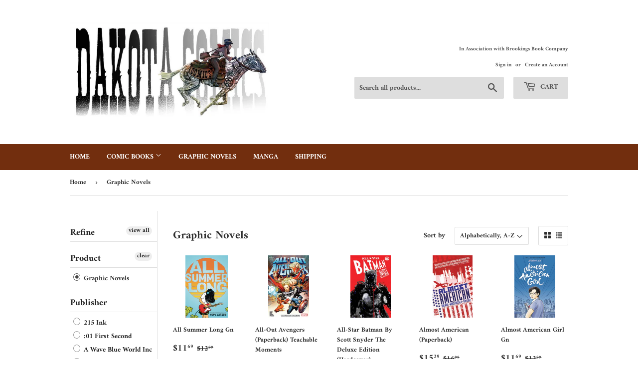

--- FILE ---
content_type: text/html; charset=utf-8
request_url: https://dakotacomics.com/collections/graphic-novels?page=3
body_size: 31217
content:
<!doctype html>
<html class="no-touch no-js">
<head>
  <script>(function(H){H.className=H.className.replace(/\bno-js\b/,'js')})(document.documentElement)</script>
  <!-- Basic page needs ================================================== -->
  <meta charset="utf-8">
  <meta http-equiv="X-UA-Compatible" content="IE=edge,chrome=1">

  

  <!-- Title and description ================================================== -->
  <title>
  Graphic Novels &ndash; Page 3 &ndash; Dakota Comics
  </title>

  

  <!-- Product meta ================================================== -->
  <!-- /snippets/social-meta-tags.liquid -->




<meta property="og:site_name" content="Dakota Comics">
<meta property="og:url" content="https://dakotacomics.com/collections/graphic-novels?page=3">
<meta property="og:title" content="Graphic Novels">
<meta property="og:type" content="product.group">
<meta property="og:description" content="From the biggest publishers to local small press books, we ship the best comic book content from our shop to your door!">

<meta property="og:image" content="http://dakotacomics.com/cdn/shop/collections/graphicnovels_1200x1200.png?v=1589833609">
<meta property="og:image:secure_url" content="https://dakotacomics.com/cdn/shop/collections/graphicnovels_1200x1200.png?v=1589833609">


<meta name="twitter:card" content="summary_large_image">
<meta name="twitter:title" content="Graphic Novels">
<meta name="twitter:description" content="From the biggest publishers to local small press books, we ship the best comic book content from our shop to your door!">


  <!-- Helpers ================================================== -->
  <link rel="canonical" href="https://dakotacomics.com/collections/graphic-novels?page=3">
  <meta name="viewport" content="width=device-width,initial-scale=1">

  <!-- CSS ================================================== -->
  <link href="//dakotacomics.com/cdn/shop/t/2/assets/theme.scss.css?v=102795619102033864111769011152" rel="stylesheet" type="text/css" media="all" />

  <!-- Header hook for plugins ================================================== -->
  <script>window.performance && window.performance.mark && window.performance.mark('shopify.content_for_header.start');</script><meta id="shopify-digital-wallet" name="shopify-digital-wallet" content="/29064134704/digital_wallets/dialog">
<meta name="shopify-checkout-api-token" content="f76d9f2c838ac88b909765687bcaad36">
<meta id="in-context-paypal-metadata" data-shop-id="29064134704" data-venmo-supported="false" data-environment="production" data-locale="en_US" data-paypal-v4="true" data-currency="USD">
<link rel="alternate" type="application/atom+xml" title="Feed" href="/collections/graphic-novels.atom" />
<link rel="prev" href="/collections/graphic-novels?page=2">
<link rel="next" href="/collections/graphic-novels?page=4">
<link rel="alternate" type="application/json+oembed" href="https://dakotacomics.com/collections/graphic-novels.oembed?page=3">
<script async="async" src="/checkouts/internal/preloads.js?locale=en-US"></script>
<link rel="preconnect" href="https://shop.app" crossorigin="anonymous">
<script async="async" src="https://shop.app/checkouts/internal/preloads.js?locale=en-US&shop_id=29064134704" crossorigin="anonymous"></script>
<script id="shopify-features" type="application/json">{"accessToken":"f76d9f2c838ac88b909765687bcaad36","betas":["rich-media-storefront-analytics"],"domain":"dakotacomics.com","predictiveSearch":true,"shopId":29064134704,"locale":"en"}</script>
<script>var Shopify = Shopify || {};
Shopify.shop = "dakota-comics.myshopify.com";
Shopify.locale = "en";
Shopify.currency = {"active":"USD","rate":"1.0"};
Shopify.country = "US";
Shopify.theme = {"name":"Supply","id":81193566256,"schema_name":"Supply","schema_version":"8.9.20","theme_store_id":679,"role":"main"};
Shopify.theme.handle = "null";
Shopify.theme.style = {"id":null,"handle":null};
Shopify.cdnHost = "dakotacomics.com/cdn";
Shopify.routes = Shopify.routes || {};
Shopify.routes.root = "/";</script>
<script type="module">!function(o){(o.Shopify=o.Shopify||{}).modules=!0}(window);</script>
<script>!function(o){function n(){var o=[];function n(){o.push(Array.prototype.slice.apply(arguments))}return n.q=o,n}var t=o.Shopify=o.Shopify||{};t.loadFeatures=n(),t.autoloadFeatures=n()}(window);</script>
<script>
  window.ShopifyPay = window.ShopifyPay || {};
  window.ShopifyPay.apiHost = "shop.app\/pay";
  window.ShopifyPay.redirectState = null;
</script>
<script id="shop-js-analytics" type="application/json">{"pageType":"collection"}</script>
<script defer="defer" async type="module" src="//dakotacomics.com/cdn/shopifycloud/shop-js/modules/v2/client.init-shop-cart-sync_BN7fPSNr.en.esm.js"></script>
<script defer="defer" async type="module" src="//dakotacomics.com/cdn/shopifycloud/shop-js/modules/v2/chunk.common_Cbph3Kss.esm.js"></script>
<script defer="defer" async type="module" src="//dakotacomics.com/cdn/shopifycloud/shop-js/modules/v2/chunk.modal_DKumMAJ1.esm.js"></script>
<script type="module">
  await import("//dakotacomics.com/cdn/shopifycloud/shop-js/modules/v2/client.init-shop-cart-sync_BN7fPSNr.en.esm.js");
await import("//dakotacomics.com/cdn/shopifycloud/shop-js/modules/v2/chunk.common_Cbph3Kss.esm.js");
await import("//dakotacomics.com/cdn/shopifycloud/shop-js/modules/v2/chunk.modal_DKumMAJ1.esm.js");

  window.Shopify.SignInWithShop?.initShopCartSync?.({"fedCMEnabled":true,"windoidEnabled":true});

</script>
<script>
  window.Shopify = window.Shopify || {};
  if (!window.Shopify.featureAssets) window.Shopify.featureAssets = {};
  window.Shopify.featureAssets['shop-js'] = {"shop-cart-sync":["modules/v2/client.shop-cart-sync_CJVUk8Jm.en.esm.js","modules/v2/chunk.common_Cbph3Kss.esm.js","modules/v2/chunk.modal_DKumMAJ1.esm.js"],"init-fed-cm":["modules/v2/client.init-fed-cm_7Fvt41F4.en.esm.js","modules/v2/chunk.common_Cbph3Kss.esm.js","modules/v2/chunk.modal_DKumMAJ1.esm.js"],"init-shop-email-lookup-coordinator":["modules/v2/client.init-shop-email-lookup-coordinator_Cc088_bR.en.esm.js","modules/v2/chunk.common_Cbph3Kss.esm.js","modules/v2/chunk.modal_DKumMAJ1.esm.js"],"init-windoid":["modules/v2/client.init-windoid_hPopwJRj.en.esm.js","modules/v2/chunk.common_Cbph3Kss.esm.js","modules/v2/chunk.modal_DKumMAJ1.esm.js"],"shop-button":["modules/v2/client.shop-button_B0jaPSNF.en.esm.js","modules/v2/chunk.common_Cbph3Kss.esm.js","modules/v2/chunk.modal_DKumMAJ1.esm.js"],"shop-cash-offers":["modules/v2/client.shop-cash-offers_DPIskqss.en.esm.js","modules/v2/chunk.common_Cbph3Kss.esm.js","modules/v2/chunk.modal_DKumMAJ1.esm.js"],"shop-toast-manager":["modules/v2/client.shop-toast-manager_CK7RT69O.en.esm.js","modules/v2/chunk.common_Cbph3Kss.esm.js","modules/v2/chunk.modal_DKumMAJ1.esm.js"],"init-shop-cart-sync":["modules/v2/client.init-shop-cart-sync_BN7fPSNr.en.esm.js","modules/v2/chunk.common_Cbph3Kss.esm.js","modules/v2/chunk.modal_DKumMAJ1.esm.js"],"init-customer-accounts-sign-up":["modules/v2/client.init-customer-accounts-sign-up_CfPf4CXf.en.esm.js","modules/v2/client.shop-login-button_DeIztwXF.en.esm.js","modules/v2/chunk.common_Cbph3Kss.esm.js","modules/v2/chunk.modal_DKumMAJ1.esm.js"],"pay-button":["modules/v2/client.pay-button_CgIwFSYN.en.esm.js","modules/v2/chunk.common_Cbph3Kss.esm.js","modules/v2/chunk.modal_DKumMAJ1.esm.js"],"init-customer-accounts":["modules/v2/client.init-customer-accounts_DQ3x16JI.en.esm.js","modules/v2/client.shop-login-button_DeIztwXF.en.esm.js","modules/v2/chunk.common_Cbph3Kss.esm.js","modules/v2/chunk.modal_DKumMAJ1.esm.js"],"avatar":["modules/v2/client.avatar_BTnouDA3.en.esm.js"],"init-shop-for-new-customer-accounts":["modules/v2/client.init-shop-for-new-customer-accounts_CsZy_esa.en.esm.js","modules/v2/client.shop-login-button_DeIztwXF.en.esm.js","modules/v2/chunk.common_Cbph3Kss.esm.js","modules/v2/chunk.modal_DKumMAJ1.esm.js"],"shop-follow-button":["modules/v2/client.shop-follow-button_BRMJjgGd.en.esm.js","modules/v2/chunk.common_Cbph3Kss.esm.js","modules/v2/chunk.modal_DKumMAJ1.esm.js"],"checkout-modal":["modules/v2/client.checkout-modal_B9Drz_yf.en.esm.js","modules/v2/chunk.common_Cbph3Kss.esm.js","modules/v2/chunk.modal_DKumMAJ1.esm.js"],"shop-login-button":["modules/v2/client.shop-login-button_DeIztwXF.en.esm.js","modules/v2/chunk.common_Cbph3Kss.esm.js","modules/v2/chunk.modal_DKumMAJ1.esm.js"],"lead-capture":["modules/v2/client.lead-capture_DXYzFM3R.en.esm.js","modules/v2/chunk.common_Cbph3Kss.esm.js","modules/v2/chunk.modal_DKumMAJ1.esm.js"],"shop-login":["modules/v2/client.shop-login_CA5pJqmO.en.esm.js","modules/v2/chunk.common_Cbph3Kss.esm.js","modules/v2/chunk.modal_DKumMAJ1.esm.js"],"payment-terms":["modules/v2/client.payment-terms_BxzfvcZJ.en.esm.js","modules/v2/chunk.common_Cbph3Kss.esm.js","modules/v2/chunk.modal_DKumMAJ1.esm.js"]};
</script>
<script id="__st">var __st={"a":29064134704,"offset":-21600,"reqid":"5462118c-1d62-4e8a-abd6-6eb164f54842-1770140406","pageurl":"dakotacomics.com\/collections\/graphic-novels?page=3","u":"b9fca151c0d1","p":"collection","rtyp":"collection","rid":161841512496};</script>
<script>window.ShopifyPaypalV4VisibilityTracking = true;</script>
<script id="captcha-bootstrap">!function(){'use strict';const t='contact',e='account',n='new_comment',o=[[t,t],['blogs',n],['comments',n],[t,'customer']],c=[[e,'customer_login'],[e,'guest_login'],[e,'recover_customer_password'],[e,'create_customer']],r=t=>t.map((([t,e])=>`form[action*='/${t}']:not([data-nocaptcha='true']) input[name='form_type'][value='${e}']`)).join(','),a=t=>()=>t?[...document.querySelectorAll(t)].map((t=>t.form)):[];function s(){const t=[...o],e=r(t);return a(e)}const i='password',u='form_key',d=['recaptcha-v3-token','g-recaptcha-response','h-captcha-response',i],f=()=>{try{return window.sessionStorage}catch{return}},m='__shopify_v',_=t=>t.elements[u];function p(t,e,n=!1){try{const o=window.sessionStorage,c=JSON.parse(o.getItem(e)),{data:r}=function(t){const{data:e,action:n}=t;return t[m]||n?{data:e,action:n}:{data:t,action:n}}(c);for(const[e,n]of Object.entries(r))t.elements[e]&&(t.elements[e].value=n);n&&o.removeItem(e)}catch(o){console.error('form repopulation failed',{error:o})}}const l='form_type',E='cptcha';function T(t){t.dataset[E]=!0}const w=window,h=w.document,L='Shopify',v='ce_forms',y='captcha';let A=!1;((t,e)=>{const n=(g='f06e6c50-85a8-45c8-87d0-21a2b65856fe',I='https://cdn.shopify.com/shopifycloud/storefront-forms-hcaptcha/ce_storefront_forms_captcha_hcaptcha.v1.5.2.iife.js',D={infoText:'Protected by hCaptcha',privacyText:'Privacy',termsText:'Terms'},(t,e,n)=>{const o=w[L][v],c=o.bindForm;if(c)return c(t,g,e,D).then(n);var r;o.q.push([[t,g,e,D],n]),r=I,A||(h.body.append(Object.assign(h.createElement('script'),{id:'captcha-provider',async:!0,src:r})),A=!0)});var g,I,D;w[L]=w[L]||{},w[L][v]=w[L][v]||{},w[L][v].q=[],w[L][y]=w[L][y]||{},w[L][y].protect=function(t,e){n(t,void 0,e),T(t)},Object.freeze(w[L][y]),function(t,e,n,w,h,L){const[v,y,A,g]=function(t,e,n){const i=e?o:[],u=t?c:[],d=[...i,...u],f=r(d),m=r(i),_=r(d.filter((([t,e])=>n.includes(e))));return[a(f),a(m),a(_),s()]}(w,h,L),I=t=>{const e=t.target;return e instanceof HTMLFormElement?e:e&&e.form},D=t=>v().includes(t);t.addEventListener('submit',(t=>{const e=I(t);if(!e)return;const n=D(e)&&!e.dataset.hcaptchaBound&&!e.dataset.recaptchaBound,o=_(e),c=g().includes(e)&&(!o||!o.value);(n||c)&&t.preventDefault(),c&&!n&&(function(t){try{if(!f())return;!function(t){const e=f();if(!e)return;const n=_(t);if(!n)return;const o=n.value;o&&e.removeItem(o)}(t);const e=Array.from(Array(32),(()=>Math.random().toString(36)[2])).join('');!function(t,e){_(t)||t.append(Object.assign(document.createElement('input'),{type:'hidden',name:u})),t.elements[u].value=e}(t,e),function(t,e){const n=f();if(!n)return;const o=[...t.querySelectorAll(`input[type='${i}']`)].map((({name:t})=>t)),c=[...d,...o],r={};for(const[a,s]of new FormData(t).entries())c.includes(a)||(r[a]=s);n.setItem(e,JSON.stringify({[m]:1,action:t.action,data:r}))}(t,e)}catch(e){console.error('failed to persist form',e)}}(e),e.submit())}));const S=(t,e)=>{t&&!t.dataset[E]&&(n(t,e.some((e=>e===t))),T(t))};for(const o of['focusin','change'])t.addEventListener(o,(t=>{const e=I(t);D(e)&&S(e,y())}));const B=e.get('form_key'),M=e.get(l),P=B&&M;t.addEventListener('DOMContentLoaded',(()=>{const t=y();if(P)for(const e of t)e.elements[l].value===M&&p(e,B);[...new Set([...A(),...v().filter((t=>'true'===t.dataset.shopifyCaptcha))])].forEach((e=>S(e,t)))}))}(h,new URLSearchParams(w.location.search),n,t,e,['guest_login'])})(!0,!0)}();</script>
<script integrity="sha256-4kQ18oKyAcykRKYeNunJcIwy7WH5gtpwJnB7kiuLZ1E=" data-source-attribution="shopify.loadfeatures" defer="defer" src="//dakotacomics.com/cdn/shopifycloud/storefront/assets/storefront/load_feature-a0a9edcb.js" crossorigin="anonymous"></script>
<script crossorigin="anonymous" defer="defer" src="//dakotacomics.com/cdn/shopifycloud/storefront/assets/shopify_pay/storefront-65b4c6d7.js?v=20250812"></script>
<script data-source-attribution="shopify.dynamic_checkout.dynamic.init">var Shopify=Shopify||{};Shopify.PaymentButton=Shopify.PaymentButton||{isStorefrontPortableWallets:!0,init:function(){window.Shopify.PaymentButton.init=function(){};var t=document.createElement("script");t.src="https://dakotacomics.com/cdn/shopifycloud/portable-wallets/latest/portable-wallets.en.js",t.type="module",document.head.appendChild(t)}};
</script>
<script data-source-attribution="shopify.dynamic_checkout.buyer_consent">
  function portableWalletsHideBuyerConsent(e){var t=document.getElementById("shopify-buyer-consent"),n=document.getElementById("shopify-subscription-policy-button");t&&n&&(t.classList.add("hidden"),t.setAttribute("aria-hidden","true"),n.removeEventListener("click",e))}function portableWalletsShowBuyerConsent(e){var t=document.getElementById("shopify-buyer-consent"),n=document.getElementById("shopify-subscription-policy-button");t&&n&&(t.classList.remove("hidden"),t.removeAttribute("aria-hidden"),n.addEventListener("click",e))}window.Shopify?.PaymentButton&&(window.Shopify.PaymentButton.hideBuyerConsent=portableWalletsHideBuyerConsent,window.Shopify.PaymentButton.showBuyerConsent=portableWalletsShowBuyerConsent);
</script>
<script data-source-attribution="shopify.dynamic_checkout.cart.bootstrap">document.addEventListener("DOMContentLoaded",(function(){function t(){return document.querySelector("shopify-accelerated-checkout-cart, shopify-accelerated-checkout")}if(t())Shopify.PaymentButton.init();else{new MutationObserver((function(e,n){t()&&(Shopify.PaymentButton.init(),n.disconnect())})).observe(document.body,{childList:!0,subtree:!0})}}));
</script>
<link id="shopify-accelerated-checkout-styles" rel="stylesheet" media="screen" href="https://dakotacomics.com/cdn/shopifycloud/portable-wallets/latest/accelerated-checkout-backwards-compat.css" crossorigin="anonymous">
<style id="shopify-accelerated-checkout-cart">
        #shopify-buyer-consent {
  margin-top: 1em;
  display: inline-block;
  width: 100%;
}

#shopify-buyer-consent.hidden {
  display: none;
}

#shopify-subscription-policy-button {
  background: none;
  border: none;
  padding: 0;
  text-decoration: underline;
  font-size: inherit;
  cursor: pointer;
}

#shopify-subscription-policy-button::before {
  box-shadow: none;
}

      </style>

<script>window.performance && window.performance.mark && window.performance.mark('shopify.content_for_header.end');</script>

  
  

  <script src="//dakotacomics.com/cdn/shop/t/2/assets/jquery-2.2.3.min.js?v=58211863146907186831587278019" type="text/javascript"></script>

  <script src="//dakotacomics.com/cdn/shop/t/2/assets/lazysizes.min.js?v=8147953233334221341587278019" async="async"></script>
  <script src="//dakotacomics.com/cdn/shop/t/2/assets/vendor.js?v=106177282645720727331587278022" defer="defer"></script>
  <script src="//dakotacomics.com/cdn/shop/t/2/assets/theme.js?v=88090588602936917221587278031" defer="defer"></script>


<div id="shopify-section-filter-menu-settings" class="shopify-section"><style type="text/css">
/*  Filter Menu Color and Image Section CSS */</style>
<link href="//dakotacomics.com/cdn/shop/t/2/assets/filter-menu.scss.css?v=92789950991140713691696390697" rel="stylesheet" type="text/css" media="all" />
<script src="//dakotacomics.com/cdn/shop/t/2/assets/filter-menu.js?v=153593843400897134901591708023" type="text/javascript"></script>





</div>
<link href="https://monorail-edge.shopifysvc.com" rel="dns-prefetch">
<script>(function(){if ("sendBeacon" in navigator && "performance" in window) {try {var session_token_from_headers = performance.getEntriesByType('navigation')[0].serverTiming.find(x => x.name == '_s').description;} catch {var session_token_from_headers = undefined;}var session_cookie_matches = document.cookie.match(/_shopify_s=([^;]*)/);var session_token_from_cookie = session_cookie_matches && session_cookie_matches.length === 2 ? session_cookie_matches[1] : "";var session_token = session_token_from_headers || session_token_from_cookie || "";function handle_abandonment_event(e) {var entries = performance.getEntries().filter(function(entry) {return /monorail-edge.shopifysvc.com/.test(entry.name);});if (!window.abandonment_tracked && entries.length === 0) {window.abandonment_tracked = true;var currentMs = Date.now();var navigation_start = performance.timing.navigationStart;var payload = {shop_id: 29064134704,url: window.location.href,navigation_start,duration: currentMs - navigation_start,session_token,page_type: "collection"};window.navigator.sendBeacon("https://monorail-edge.shopifysvc.com/v1/produce", JSON.stringify({schema_id: "online_store_buyer_site_abandonment/1.1",payload: payload,metadata: {event_created_at_ms: currentMs,event_sent_at_ms: currentMs}}));}}window.addEventListener('pagehide', handle_abandonment_event);}}());</script>
<script id="web-pixels-manager-setup">(function e(e,d,r,n,o){if(void 0===o&&(o={}),!Boolean(null===(a=null===(i=window.Shopify)||void 0===i?void 0:i.analytics)||void 0===a?void 0:a.replayQueue)){var i,a;window.Shopify=window.Shopify||{};var t=window.Shopify;t.analytics=t.analytics||{};var s=t.analytics;s.replayQueue=[],s.publish=function(e,d,r){return s.replayQueue.push([e,d,r]),!0};try{self.performance.mark("wpm:start")}catch(e){}var l=function(){var e={modern:/Edge?\/(1{2}[4-9]|1[2-9]\d|[2-9]\d{2}|\d{4,})\.\d+(\.\d+|)|Firefox\/(1{2}[4-9]|1[2-9]\d|[2-9]\d{2}|\d{4,})\.\d+(\.\d+|)|Chrom(ium|e)\/(9{2}|\d{3,})\.\d+(\.\d+|)|(Maci|X1{2}).+ Version\/(15\.\d+|(1[6-9]|[2-9]\d|\d{3,})\.\d+)([,.]\d+|)( \(\w+\)|)( Mobile\/\w+|) Safari\/|Chrome.+OPR\/(9{2}|\d{3,})\.\d+\.\d+|(CPU[ +]OS|iPhone[ +]OS|CPU[ +]iPhone|CPU IPhone OS|CPU iPad OS)[ +]+(15[._]\d+|(1[6-9]|[2-9]\d|\d{3,})[._]\d+)([._]\d+|)|Android:?[ /-](13[3-9]|1[4-9]\d|[2-9]\d{2}|\d{4,})(\.\d+|)(\.\d+|)|Android.+Firefox\/(13[5-9]|1[4-9]\d|[2-9]\d{2}|\d{4,})\.\d+(\.\d+|)|Android.+Chrom(ium|e)\/(13[3-9]|1[4-9]\d|[2-9]\d{2}|\d{4,})\.\d+(\.\d+|)|SamsungBrowser\/([2-9]\d|\d{3,})\.\d+/,legacy:/Edge?\/(1[6-9]|[2-9]\d|\d{3,})\.\d+(\.\d+|)|Firefox\/(5[4-9]|[6-9]\d|\d{3,})\.\d+(\.\d+|)|Chrom(ium|e)\/(5[1-9]|[6-9]\d|\d{3,})\.\d+(\.\d+|)([\d.]+$|.*Safari\/(?![\d.]+ Edge\/[\d.]+$))|(Maci|X1{2}).+ Version\/(10\.\d+|(1[1-9]|[2-9]\d|\d{3,})\.\d+)([,.]\d+|)( \(\w+\)|)( Mobile\/\w+|) Safari\/|Chrome.+OPR\/(3[89]|[4-9]\d|\d{3,})\.\d+\.\d+|(CPU[ +]OS|iPhone[ +]OS|CPU[ +]iPhone|CPU IPhone OS|CPU iPad OS)[ +]+(10[._]\d+|(1[1-9]|[2-9]\d|\d{3,})[._]\d+)([._]\d+|)|Android:?[ /-](13[3-9]|1[4-9]\d|[2-9]\d{2}|\d{4,})(\.\d+|)(\.\d+|)|Mobile Safari.+OPR\/([89]\d|\d{3,})\.\d+\.\d+|Android.+Firefox\/(13[5-9]|1[4-9]\d|[2-9]\d{2}|\d{4,})\.\d+(\.\d+|)|Android.+Chrom(ium|e)\/(13[3-9]|1[4-9]\d|[2-9]\d{2}|\d{4,})\.\d+(\.\d+|)|Android.+(UC? ?Browser|UCWEB|U3)[ /]?(15\.([5-9]|\d{2,})|(1[6-9]|[2-9]\d|\d{3,})\.\d+)\.\d+|SamsungBrowser\/(5\.\d+|([6-9]|\d{2,})\.\d+)|Android.+MQ{2}Browser\/(14(\.(9|\d{2,})|)|(1[5-9]|[2-9]\d|\d{3,})(\.\d+|))(\.\d+|)|K[Aa][Ii]OS\/(3\.\d+|([4-9]|\d{2,})\.\d+)(\.\d+|)/},d=e.modern,r=e.legacy,n=navigator.userAgent;return n.match(d)?"modern":n.match(r)?"legacy":"unknown"}(),u="modern"===l?"modern":"legacy",c=(null!=n?n:{modern:"",legacy:""})[u],f=function(e){return[e.baseUrl,"/wpm","/b",e.hashVersion,"modern"===e.buildTarget?"m":"l",".js"].join("")}({baseUrl:d,hashVersion:r,buildTarget:u}),m=function(e){var d=e.version,r=e.bundleTarget,n=e.surface,o=e.pageUrl,i=e.monorailEndpoint;return{emit:function(e){var a=e.status,t=e.errorMsg,s=(new Date).getTime(),l=JSON.stringify({metadata:{event_sent_at_ms:s},events:[{schema_id:"web_pixels_manager_load/3.1",payload:{version:d,bundle_target:r,page_url:o,status:a,surface:n,error_msg:t},metadata:{event_created_at_ms:s}}]});if(!i)return console&&console.warn&&console.warn("[Web Pixels Manager] No Monorail endpoint provided, skipping logging."),!1;try{return self.navigator.sendBeacon.bind(self.navigator)(i,l)}catch(e){}var u=new XMLHttpRequest;try{return u.open("POST",i,!0),u.setRequestHeader("Content-Type","text/plain"),u.send(l),!0}catch(e){return console&&console.warn&&console.warn("[Web Pixels Manager] Got an unhandled error while logging to Monorail."),!1}}}}({version:r,bundleTarget:l,surface:e.surface,pageUrl:self.location.href,monorailEndpoint:e.monorailEndpoint});try{o.browserTarget=l,function(e){var d=e.src,r=e.async,n=void 0===r||r,o=e.onload,i=e.onerror,a=e.sri,t=e.scriptDataAttributes,s=void 0===t?{}:t,l=document.createElement("script"),u=document.querySelector("head"),c=document.querySelector("body");if(l.async=n,l.src=d,a&&(l.integrity=a,l.crossOrigin="anonymous"),s)for(var f in s)if(Object.prototype.hasOwnProperty.call(s,f))try{l.dataset[f]=s[f]}catch(e){}if(o&&l.addEventListener("load",o),i&&l.addEventListener("error",i),u)u.appendChild(l);else{if(!c)throw new Error("Did not find a head or body element to append the script");c.appendChild(l)}}({src:f,async:!0,onload:function(){if(!function(){var e,d;return Boolean(null===(d=null===(e=window.Shopify)||void 0===e?void 0:e.analytics)||void 0===d?void 0:d.initialized)}()){var d=window.webPixelsManager.init(e)||void 0;if(d){var r=window.Shopify.analytics;r.replayQueue.forEach((function(e){var r=e[0],n=e[1],o=e[2];d.publishCustomEvent(r,n,o)})),r.replayQueue=[],r.publish=d.publishCustomEvent,r.visitor=d.visitor,r.initialized=!0}}},onerror:function(){return m.emit({status:"failed",errorMsg:"".concat(f," has failed to load")})},sri:function(e){var d=/^sha384-[A-Za-z0-9+/=]+$/;return"string"==typeof e&&d.test(e)}(c)?c:"",scriptDataAttributes:o}),m.emit({status:"loading"})}catch(e){m.emit({status:"failed",errorMsg:(null==e?void 0:e.message)||"Unknown error"})}}})({shopId: 29064134704,storefrontBaseUrl: "https://dakotacomics.com",extensionsBaseUrl: "https://extensions.shopifycdn.com/cdn/shopifycloud/web-pixels-manager",monorailEndpoint: "https://monorail-edge.shopifysvc.com/unstable/produce_batch",surface: "storefront-renderer",enabledBetaFlags: ["2dca8a86"],webPixelsConfigList: [{"id":"shopify-app-pixel","configuration":"{}","eventPayloadVersion":"v1","runtimeContext":"STRICT","scriptVersion":"0450","apiClientId":"shopify-pixel","type":"APP","privacyPurposes":["ANALYTICS","MARKETING"]},{"id":"shopify-custom-pixel","eventPayloadVersion":"v1","runtimeContext":"LAX","scriptVersion":"0450","apiClientId":"shopify-pixel","type":"CUSTOM","privacyPurposes":["ANALYTICS","MARKETING"]}],isMerchantRequest: false,initData: {"shop":{"name":"Dakota Comics","paymentSettings":{"currencyCode":"USD"},"myshopifyDomain":"dakota-comics.myshopify.com","countryCode":"US","storefrontUrl":"https:\/\/dakotacomics.com"},"customer":null,"cart":null,"checkout":null,"productVariants":[],"purchasingCompany":null},},"https://dakotacomics.com/cdn","3918e4e0wbf3ac3cepc5707306mb02b36c6",{"modern":"","legacy":""},{"shopId":"29064134704","storefrontBaseUrl":"https:\/\/dakotacomics.com","extensionBaseUrl":"https:\/\/extensions.shopifycdn.com\/cdn\/shopifycloud\/web-pixels-manager","surface":"storefront-renderer","enabledBetaFlags":"[\"2dca8a86\"]","isMerchantRequest":"false","hashVersion":"3918e4e0wbf3ac3cepc5707306mb02b36c6","publish":"custom","events":"[[\"page_viewed\",{}],[\"collection_viewed\",{\"collection\":{\"id\":\"161841512496\",\"title\":\"Graphic Novels\",\"productVariants\":[{\"price\":{\"amount\":11.69,\"currencyCode\":\"USD\"},\"product\":{\"title\":\"All Summer Long Gn\",\"vendor\":\"Farrar, Straus And Giroux\",\"id\":\"4624828956720\",\"untranslatedTitle\":\"All Summer Long Gn\",\"url\":\"\/products\/pid0000002876\",\"type\":\"Graphic Novels\"},\"id\":\"32265954164784\",\"image\":{\"src\":\"\/\/dakotacomics.com\/cdn\/shop\/files\/STL076536.jpg?v=1716404451\"},\"sku\":\"PID0000002876New\",\"title\":\"Default Title\",\"untranslatedTitle\":\"Default Title\"},{\"price\":{\"amount\":16.19,\"currencyCode\":\"USD\"},\"product\":{\"title\":\"All-Out Avengers (Paperback) Teachable Moments\",\"vendor\":\"Marvel Comics\",\"id\":\"8276074692888\",\"untranslatedTitle\":\"All-Out Avengers (Paperback) Teachable Moments\",\"url\":\"\/products\/pid0000042545\",\"type\":\"Graphic Novels\"},\"id\":\"45140349419800\",\"image\":{\"src\":\"\/\/dakotacomics.com\/cdn\/shop\/products\/STL260569.jpg?v=1694785667\"},\"sku\":\"PID0000042545New\",\"title\":\"Default Title\",\"untranslatedTitle\":\"Default Title\"},{\"price\":{\"amount\":44.99,\"currencyCode\":\"USD\"},\"product\":{\"title\":\"All-Star Batman By Scott Snyder The Deluxe Edition (Hardcover)\",\"vendor\":\"Dc Comics\",\"id\":\"9479576617240\",\"untranslatedTitle\":\"All-Star Batman By Scott Snyder The Deluxe Edition (Hardcover)\",\"url\":\"\/products\/pid0000057578\",\"type\":\"Graphic Novels\"},\"id\":\"49097058222360\",\"image\":{\"src\":\"\/\/dakotacomics.com\/cdn\/shop\/files\/0524DC192_3b213fd4-a790-4164-ae90-f8412902acf2.jpg?v=1726683572\"},\"sku\":\"PID0000057578New\",\"title\":\"Default Title\",\"untranslatedTitle\":\"Default Title\"},{\"price\":{\"amount\":15.29,\"currencyCode\":\"USD\"},\"product\":{\"title\":\"Almost American (Paperback)\",\"vendor\":\"Aftershock Comics\",\"id\":\"6979021242416\",\"untranslatedTitle\":\"Almost American (Paperback)\",\"url\":\"\/products\/pid0000033313\",\"type\":\"Graphic Novels\"},\"id\":\"40317755260976\",\"image\":{\"src\":\"\/\/dakotacomics.com\/cdn\/shop\/products\/STL211254_379c8b8a-4d80-4008-a2d1-323be72678b0.jpg?v=1657686043\"},\"sku\":\"PID0000033313New\",\"title\":\"Default Title\",\"untranslatedTitle\":\"Default Title\"},{\"price\":{\"amount\":11.69,\"currencyCode\":\"USD\"},\"product\":{\"title\":\"Almost American Girl Gn\",\"vendor\":\"Balzer + Bray\",\"id\":\"4550375440432\",\"untranslatedTitle\":\"Almost American Girl Gn\",\"url\":\"\/products\/pid0000000809\",\"type\":\"Graphic Novels\"},\"id\":\"32055273652272\",\"image\":{\"src\":\"\/\/dakotacomics.com\/cdn\/shop\/files\/STL140967_45140718-e9de-4d42-9065-4ac4fc1ee688.jpg?v=1725551628\"},\"sku\":\"PID0000000809New\",\"title\":\"Default Title\",\"untranslatedTitle\":\"Default Title\"},{\"price\":{\"amount\":17.99,\"currencyCode\":\"USD\"},\"product\":{\"title\":\"Alpha Flight Divided We Stand (Paperback)\",\"vendor\":\"Marvel Comics\",\"id\":\"9305718587672\",\"untranslatedTitle\":\"Alpha Flight Divided We Stand (Paperback)\",\"url\":\"\/products\/pid0000054887\",\"type\":\"Graphic Novels\"},\"id\":\"48626121900312\",\"image\":{\"src\":\"\/\/dakotacomics.com\/cdn\/shop\/files\/STL309563_ea53df19-2fd1-44ed-8f41-f5f2f7c18616.jpg?v=1718166338\"},\"sku\":\"PID0000054887New\",\"title\":\"Default Title\",\"untranslatedTitle\":\"Default Title\"},{\"price\":{\"amount\":17.49,\"currencyCode\":\"USD\"},\"product\":{\"title\":\"Alter-Life (Hardcover)\",\"vendor\":\"Village Comics\",\"id\":\"4615777779760\",\"untranslatedTitle\":\"Alter-Life (Hardcover)\",\"url\":\"\/products\/pid0000002301\",\"type\":\"Graphic Novels\"},\"id\":\"32242352095280\",\"image\":{\"src\":\"\/\/dakotacomics.com\/cdn\/shop\/files\/public_6d2db7c5-0c76-4946-94ba-8edd37995ef7.jpg?v=1716404000\"},\"sku\":\"PID0000002301New\",\"title\":\"Default Title\",\"untranslatedTitle\":\"Default Title\"},{\"price\":{\"amount\":22.49,\"currencyCode\":\"USD\"},\"product\":{\"title\":\"Always Never (Hardcover)\",\"vendor\":\"Dark Horse Comics\",\"id\":\"7060622671920\",\"untranslatedTitle\":\"Always Never (Hardcover)\",\"url\":\"\/products\/pid0000035876\",\"type\":\"Graphic Novels\"},\"id\":\"40501793390640\",\"image\":{\"src\":\"\/\/dakotacomics.com\/cdn\/shop\/products\/STL228307_cfd6ed91-f7fd-49a0-aef1-443071ae3bdc.jpg?v=1663125706\"},\"sku\":\"PID0000035876New\",\"title\":\"Default Title\",\"untranslatedTitle\":\"Default Title\"},{\"price\":{\"amount\":17.99,\"currencyCode\":\"USD\"},\"product\":{\"title\":\"Amazing Fantasy (Paperback)\",\"vendor\":\"Marvel Comics\",\"id\":\"8098189672728\",\"untranslatedTitle\":\"Amazing Fantasy (Paperback)\",\"url\":\"\/products\/pid0000039566\",\"type\":\"Graphic Novels\"},\"id\":\"44361312928024\",\"image\":{\"src\":\"\/\/dakotacomics.com\/cdn\/shop\/products\/STL245494_bdd40475-9f95-4bd6-bbf7-c8ff669251dd.jpg?v=1674094566\"},\"sku\":\"PID0000039566New\",\"title\":\"Default Title\",\"untranslatedTitle\":\"Default Title\"},{\"price\":{\"amount\":14.39,\"currencyCode\":\"USD\"},\"product\":{\"title\":\"Amazing Mary Jane (Paperback) Vol 01 Down In Flames Up In Smoke\",\"vendor\":\"Marvel Comics\",\"id\":\"4578302066736\",\"untranslatedTitle\":\"Amazing Mary Jane (Paperback) Vol 01 Down In Flames Up In Smoke\",\"url\":\"\/products\/pid0000001374\",\"type\":\"Graphic Novels\"},\"id\":\"32445531586608\",\"image\":{\"src\":\"\/\/dakotacomics.com\/cdn\/shop\/files\/STL148520.jpg?v=1716403270\"},\"sku\":\"PID0000001374New\",\"title\":\"Default Title\",\"untranslatedTitle\":\"Default Title\"},{\"price\":{\"amount\":17.99,\"currencyCode\":\"USD\"},\"product\":{\"title\":\"Amazing Screw On Head \u0026 Other Curious Objects (Paperback)\",\"vendor\":\"Dark Horse Comics\",\"id\":\"6769690443824\",\"untranslatedTitle\":\"Amazing Screw On Head \u0026 Other Curious Objects (Paperback)\",\"url\":\"\/products\/pid0000025198\",\"type\":\"Graphic Novels\"},\"id\":\"39862970515504\",\"image\":{\"src\":\"\/\/dakotacomics.com\/cdn\/shop\/products\/STL202549_77d935f9-2fac-429e-8745-f3782de1f4a7.jpg?v=1639551125\"},\"sku\":\"PID0000025198New\",\"title\":\"Default Title\",\"untranslatedTitle\":\"Default Title\"},{\"price\":{\"amount\":51.0,\"currencyCode\":\"USD\"},\"product\":{\"title\":\"Amazing Spider-Man (Hardcover) Clone Conspiracy\",\"vendor\":\"Marvel Comics\",\"id\":\"4720587407408\",\"untranslatedTitle\":\"Amazing Spider-Man (Hardcover) Clone Conspiracy\",\"url\":\"\/products\/pid0000009386\",\"type\":\"Graphic Novels\"},\"id\":\"32558854438960\",\"image\":{\"src\":\"\/\/dakotacomics.com\/cdn\/shop\/files\/31423339.jpg?v=1715267500\"},\"sku\":\"PID0000009386New\",\"title\":\"Default Title\",\"untranslatedTitle\":\"Default Title\"},{\"price\":{\"amount\":31.49,\"currencyCode\":\"USD\"},\"product\":{\"title\":\"Amazing Spider-Man (Paperback) The 8 Deaths Of Spider-Man\",\"vendor\":\"Marvel Comics\",\"id\":\"9834046030104\",\"untranslatedTitle\":\"Amazing Spider-Man (Paperback) The 8 Deaths Of Spider-Man\",\"url\":\"\/products\/pid0000068478\",\"type\":\"Graphic Novels\"},\"id\":\"50521294700824\",\"image\":{\"src\":\"\/\/dakotacomics.com\/cdn\/shop\/files\/9781302961961.jpg?v=1753890396\"},\"sku\":\"PID0000068478New\",\"title\":\"Default Title\",\"untranslatedTitle\":\"Default Title\"},{\"price\":{\"amount\":22.49,\"currencyCode\":\"USD\"},\"product\":{\"title\":\"Amazing Spider-Man Beyond (Paperback) Vol 01\",\"vendor\":\"Marvel Comics\",\"id\":\"6807333797936\",\"untranslatedTitle\":\"Amazing Spider-Man Beyond (Paperback) Vol 01\",\"url\":\"\/products\/pid0000026888\",\"type\":\"Graphic Novels\"},\"id\":\"39954452512816\",\"image\":{\"src\":\"\/\/dakotacomics.com\/cdn\/shop\/files\/91ZYimPM6RL.jpg?v=1715268608\"},\"sku\":\"PID0000026888New\",\"title\":\"Default Title\",\"untranslatedTitle\":\"Default Title\"},{\"price\":{\"amount\":17.99,\"currencyCode\":\"USD\"},\"product\":{\"title\":\"Amazing Spider-Man Blood Hunt (Paperback)\",\"vendor\":\"Marvel Comics\",\"id\":\"9549745062168\",\"untranslatedTitle\":\"Amazing Spider-Man Blood Hunt (Paperback)\",\"url\":\"\/products\/pid0000059210\",\"type\":\"Graphic Novels\"},\"id\":\"49312964575512\",\"image\":{\"src\":\"\/\/dakotacomics.com\/cdn\/shop\/files\/STL329966.jpg?v=1732203621\"},\"sku\":\"PID0000059210New\",\"title\":\"Default Title\",\"untranslatedTitle\":\"Default Title\"},{\"price\":{\"amount\":14.39,\"currencyCode\":\"USD\"},\"product\":{\"title\":\"Amazing Spider-Man By Wells (Paperback) Vol 05 Dead Language Pt 1\",\"vendor\":\"Marvel Comics\",\"id\":\"8460797673752\",\"untranslatedTitle\":\"Amazing Spider-Man By Wells (Paperback) Vol 05 Dead Language Pt 1\",\"url\":\"\/products\/pid0000045200\",\"type\":\"Graphic Novels\"},\"id\":\"45818835435800\",\"image\":{\"src\":\"\/\/dakotacomics.com\/cdn\/shop\/products\/STL271673_ab3df281-b7db-45fc-886f-dd8419ffdf38.jpg?v=1690383348\"},\"sku\":\"PID0000045200New\",\"title\":\"Default Title\",\"untranslatedTitle\":\"Default Title\"},{\"price\":{\"amount\":22.49,\"currencyCode\":\"USD\"},\"product\":{\"title\":\"Amazing Spider-Man By Wells (Paperback) Vol 06 Dead Language Part 2\",\"vendor\":\"Marvel Comics\",\"id\":\"8767367020824\",\"untranslatedTitle\":\"Amazing Spider-Man By Wells (Paperback) Vol 06 Dead Language Part 2\",\"url\":\"\/products\/pid0000048457\",\"type\":\"Graphic Novels\"},\"id\":\"47062770188568\",\"image\":{\"src\":\"\/\/dakotacomics.com\/cdn\/shop\/products\/STL282130.jpg?v=1701235584\"},\"sku\":\"PID0000048457New\",\"title\":\"Default Title\",\"untranslatedTitle\":\"Default Title\"},{\"price\":{\"amount\":22.49,\"currencyCode\":\"USD\"},\"product\":{\"title\":\"Amazing Spider-Man By Wells (Paperback) Vol 07 Armed And Dangerous\",\"vendor\":\"Marvel Comics\",\"id\":\"8830985568536\",\"untranslatedTitle\":\"Amazing Spider-Man By Wells (Paperback) Vol 07 Armed And Dangerous\",\"url\":\"\/products\/pid0000049278\",\"type\":\"Graphic Novels\"},\"id\":\"47230503256344\",\"image\":{\"src\":\"\/\/dakotacomics.com\/cdn\/shop\/products\/STL286084_85181733-d332-428a-9099-e4311202153d.jpg?v=1700625056\"},\"sku\":\"PID0000049278New\",\"title\":\"Default Title\",\"untranslatedTitle\":\"Default Title\"},{\"price\":{\"amount\":17.99,\"currencyCode\":\"USD\"},\"product\":{\"title\":\"Amazing Spider-Man By Wells (Paperback) Vol 08 Spider-Mans First Hunt\",\"vendor\":\"Marvel Comics\",\"id\":\"8976299557144\",\"untranslatedTitle\":\"Amazing Spider-Man By Wells (Paperback) Vol 08 Spider-Mans First Hunt\",\"url\":\"\/products\/pid0000052232\",\"type\":\"Graphic Novels\"},\"id\":\"47760531718424\",\"image\":{\"src\":\"\/\/dakotacomics.com\/cdn\/shop\/products\/STL299439.jpg?v=1709697537\"},\"sku\":\"PID0000052232New\",\"title\":\"Default Title\",\"untranslatedTitle\":\"Default Title\"},{\"price\":{\"amount\":17.99,\"currencyCode\":\"USD\"},\"product\":{\"title\":\"Amazing Spider-Man By Wells Romita Jr (Paperback) Vol 03 Hobgoblin\",\"vendor\":\"Marvel Comics\",\"id\":\"8144318595352\",\"untranslatedTitle\":\"Amazing Spider-Man By Wells Romita Jr (Paperback) Vol 03 Hobgoblin\",\"url\":\"\/products\/pid0000040489\",\"type\":\"Graphic Novels\"},\"id\":\"44541372039448\",\"image\":{\"src\":\"\/\/dakotacomics.com\/cdn\/shop\/products\/STL254077_2ce0f7ec-e42e-4de9-aef8-4764ffef71eb.jpg?v=1677219693\"},\"sku\":\"PID0000040489New\",\"title\":\"Default Title\",\"untranslatedTitle\":\"Default Title\"},{\"price\":{\"amount\":17.99,\"currencyCode\":\"USD\"},\"product\":{\"title\":\"Amazing Spider-Man By Zeb Wells (Paperback) Vol 04 Dark Web\",\"vendor\":\"Marvel Comics\",\"id\":\"8316432711960\",\"untranslatedTitle\":\"Amazing Spider-Man By Zeb Wells (Paperback) Vol 04 Dark Web\",\"url\":\"\/products\/pid0000043013\",\"type\":\"Graphic Novels\"},\"id\":\"45249316454680\",\"image\":{\"src\":\"\/\/dakotacomics.com\/cdn\/shop\/products\/STL263613_27ba8e0a-e36f-459e-ab65-3700326f5dea.jpg?v=1684901024\"},\"sku\":\"PID0000043013New\",\"title\":\"Default Title\",\"untranslatedTitle\":\"Default Title\"},{\"price\":{\"amount\":22.49,\"currencyCode\":\"USD\"},\"product\":{\"title\":\"Amazing Spider-Man By Zeb Wells (Paperback) Vol 09 Gang War\",\"vendor\":\"Marvel Comics\",\"id\":\"9243047166232\",\"untranslatedTitle\":\"Amazing Spider-Man By Zeb Wells (Paperback) Vol 09 Gang War\",\"url\":\"\/products\/pid0000054476\",\"type\":\"Graphic Novels\"},\"id\":\"48504624447768\",\"image\":{\"src\":\"\/\/dakotacomics.com\/cdn\/shop\/files\/STL309564.jpg?v=1716957322\"},\"sku\":\"PID0000054476New\",\"title\":\"Default Title\",\"untranslatedTitle\":\"Default Title\"},{\"price\":{\"amount\":16.19,\"currencyCode\":\"USD\"},\"product\":{\"title\":\"Amazing Spider-Man By Zeb Wells (Paperback) Vol 10 Breathe\",\"vendor\":\"Marvel Comics\",\"id\":\"9440159269144\",\"untranslatedTitle\":\"Amazing Spider-Man By Zeb Wells (Paperback) Vol 10 Breathe\",\"url\":\"\/products\/pid0000057007\",\"type\":\"Graphic Novels\"},\"id\":\"48980909162776\",\"image\":{\"src\":\"\/\/dakotacomics.com\/cdn\/shop\/files\/STL322920_0b616a98-8cc8-423b-a6de-74026a2482fd.jpg?v=1724822514\"},\"sku\":\"PID0000057007New\",\"title\":\"Default Title\",\"untranslatedTitle\":\"Default Title\"},{\"price\":{\"amount\":17.99,\"currencyCode\":\"USD\"},\"product\":{\"title\":\"Amazing Spider-Man By Zeb Wells (Paperback) Vol 11 Going Green\",\"vendor\":\"Marvel Comics\",\"id\":\"9565898932504\",\"untranslatedTitle\":\"Amazing Spider-Man By Zeb Wells (Paperback) Vol 11 Going Green\",\"url\":\"\/products\/pid0000059644\",\"type\":\"Graphic Novels\"},\"id\":\"49370525696280\",\"image\":{\"src\":\"\/\/dakotacomics.com\/cdn\/shop\/files\/STL333953.jpg?v=1732726765\"},\"sku\":\"PID0000059644New\",\"title\":\"Default Title\",\"untranslatedTitle\":\"Default Title\"},{\"price\":{\"amount\":26.99,\"currencyCode\":\"USD\"},\"product\":{\"title\":\"Amazing Spider-Man By Zeb Wells (Paperback) Vol 12 Dead Wrong\",\"vendor\":\"Marvel Comics\",\"id\":\"9673266037016\",\"untranslatedTitle\":\"Amazing Spider-Man By Zeb Wells (Paperback) Vol 12 Dead Wrong\",\"url\":\"\/products\/pid0000061612\",\"type\":\"Graphic Novels\"},\"id\":\"49820065693976\",\"image\":{\"src\":\"\/\/dakotacomics.com\/cdn\/shop\/files\/STL349618_b2ba357d-d4a7-4214-bcab-a51ad382d8c4.jpg?v=1741279886\"},\"sku\":\"PID0000061612New\",\"title\":\"Default Title\",\"untranslatedTitle\":\"Default Title\"},{\"price\":{\"amount\":35.99,\"currencyCode\":\"USD\"},\"product\":{\"title\":\"Amazing Spider-Man Clone Conspiracy (Paperback)\",\"vendor\":\"Marvel Comics\",\"id\":\"4555966677040\",\"untranslatedTitle\":\"Amazing Spider-Man Clone Conspiracy (Paperback)\",\"url\":\"\/products\/pid0000001107\",\"type\":\"Graphic Novels\"},\"id\":\"32076617154608\",\"image\":{\"src\":\"\/\/dakotacomics.com\/cdn\/shop\/files\/34849018_33b943c3-4ab2-4d30-a927-4e7b65d4b7be.jpg?v=1716403097\"},\"sku\":\"PID0000001107New\",\"title\":\"Default Title\",\"untranslatedTitle\":\"Default Title\"},{\"price\":{\"amount\":39.99,\"currencyCode\":\"USD\"},\"product\":{\"title\":\"Amazing Spider-Man Epic Coll (Paperback) Death Captain Stacy\",\"vendor\":\"Marvel Comics\",\"id\":\"6724945543216\",\"untranslatedTitle\":\"Amazing Spider-Man Epic Coll (Paperback) Death Captain Stacy\",\"url\":\"\/products\/pid0000023606\",\"type\":\"Graphic Novels\"},\"id\":\"39760428728368\",\"image\":{\"src\":\"\/\/dakotacomics.com\/cdn\/shop\/files\/61jLsuwtk7L.jpg?v=1715270197\"},\"sku\":\"PID0000023606New\",\"title\":\"Default Title\",\"untranslatedTitle\":\"Default Title\"},{\"price\":{\"amount\":35.99,\"currencyCode\":\"USD\"},\"product\":{\"title\":\"Amazing Spider-Man Epic Coll (Paperback) Invasion Of Spider Slayers\",\"vendor\":\"Marvel Comics\",\"id\":\"8090466058520\",\"untranslatedTitle\":\"Amazing Spider-Man Epic Coll (Paperback) Invasion Of Spider Slayers\",\"url\":\"\/products\/pid0000039382\",\"type\":\"Graphic Novels\"},\"id\":\"44333811925272\",\"image\":{\"src\":\"\/\/dakotacomics.com\/cdn\/shop\/files\/PID0000039382.jpg?v=1766090575\"},\"sku\":\"PID0000039382New\",\"title\":\"Default Title\",\"untranslatedTitle\":\"Default Title\"},{\"price\":{\"amount\":40.49,\"currencyCode\":\"USD\"},\"product\":{\"title\":\"Amazing Spider-Man Epic Coll (Paperback) Spider-Man Or Spider-Clone\",\"vendor\":\"Marvel Comics\",\"id\":\"8474885030168\",\"untranslatedTitle\":\"Amazing Spider-Man Epic Coll (Paperback) Spider-Man Or Spider-Clone\",\"url\":\"\/products\/pid0000045404\",\"type\":\"Graphic Novels\"},\"id\":\"45898458890520\",\"image\":{\"src\":\"\/\/dakotacomics.com\/cdn\/shop\/products\/STL271674.jpg?v=1690943935\"},\"sku\":\"PID0000045404New\",\"title\":\"Default Title\",\"untranslatedTitle\":\"Default Title\"},{\"price\":{\"amount\":40.49,\"currencyCode\":\"USD\"},\"product\":{\"title\":\"Amazing Spider-Man Epic Collect (Paperback) Vol 11 Nine Lives\",\"vendor\":\"Marvel Comics\",\"id\":\"9673266168088\",\"untranslatedTitle\":\"Amazing Spider-Man Epic Collect (Paperback) Vol 11 Nine Lives\",\"url\":\"\/products\/pid0000061614\",\"type\":\"Graphic Novels\"},\"id\":\"49820065857816\",\"image\":{\"src\":\"\/\/dakotacomics.com\/cdn\/shop\/files\/STL349619_43b1a6b1-dc66-4842-b870-1f9d32dbf461.jpg?v=1741279893\"},\"sku\":\"PID0000061614New\",\"title\":\"Default Title\",\"untranslatedTitle\":\"Default Title\"}]}}]]"});</script><script>
  window.ShopifyAnalytics = window.ShopifyAnalytics || {};
  window.ShopifyAnalytics.meta = window.ShopifyAnalytics.meta || {};
  window.ShopifyAnalytics.meta.currency = 'USD';
  var meta = {"products":[{"id":4624828956720,"gid":"gid:\/\/shopify\/Product\/4624828956720","vendor":"Farrar, Straus And Giroux","type":"Graphic Novels","handle":"pid0000002876","variants":[{"id":32265954164784,"price":1169,"name":"All Summer Long Gn","public_title":null,"sku":"PID0000002876New"}],"remote":false},{"id":8276074692888,"gid":"gid:\/\/shopify\/Product\/8276074692888","vendor":"Marvel Comics","type":"Graphic Novels","handle":"pid0000042545","variants":[{"id":45140349419800,"price":1619,"name":"All-Out Avengers (Paperback) Teachable Moments","public_title":null,"sku":"PID0000042545New"}],"remote":false},{"id":9479576617240,"gid":"gid:\/\/shopify\/Product\/9479576617240","vendor":"Dc Comics","type":"Graphic Novels","handle":"pid0000057578","variants":[{"id":49097058222360,"price":4499,"name":"All-Star Batman By Scott Snyder The Deluxe Edition (Hardcover)","public_title":null,"sku":"PID0000057578New"}],"remote":false},{"id":6979021242416,"gid":"gid:\/\/shopify\/Product\/6979021242416","vendor":"Aftershock Comics","type":"Graphic Novels","handle":"pid0000033313","variants":[{"id":40317755260976,"price":1529,"name":"Almost American (Paperback)","public_title":null,"sku":"PID0000033313New"}],"remote":false},{"id":4550375440432,"gid":"gid:\/\/shopify\/Product\/4550375440432","vendor":"Balzer + Bray","type":"Graphic Novels","handle":"pid0000000809","variants":[{"id":32055273652272,"price":1169,"name":"Almost American Girl Gn","public_title":null,"sku":"PID0000000809New"}],"remote":false},{"id":9305718587672,"gid":"gid:\/\/shopify\/Product\/9305718587672","vendor":"Marvel Comics","type":"Graphic Novels","handle":"pid0000054887","variants":[{"id":48626121900312,"price":1799,"name":"Alpha Flight Divided We Stand (Paperback)","public_title":null,"sku":"PID0000054887New"}],"remote":false},{"id":4615777779760,"gid":"gid:\/\/shopify\/Product\/4615777779760","vendor":"Village Comics","type":"Graphic Novels","handle":"pid0000002301","variants":[{"id":32242352095280,"price":1749,"name":"Alter-Life (Hardcover)","public_title":null,"sku":"PID0000002301New"}],"remote":false},{"id":7060622671920,"gid":"gid:\/\/shopify\/Product\/7060622671920","vendor":"Dark Horse Comics","type":"Graphic Novels","handle":"pid0000035876","variants":[{"id":40501793390640,"price":2249,"name":"Always Never (Hardcover)","public_title":null,"sku":"PID0000035876New"}],"remote":false},{"id":8098189672728,"gid":"gid:\/\/shopify\/Product\/8098189672728","vendor":"Marvel Comics","type":"Graphic Novels","handle":"pid0000039566","variants":[{"id":44361312928024,"price":1799,"name":"Amazing Fantasy (Paperback)","public_title":null,"sku":"PID0000039566New"}],"remote":false},{"id":4578302066736,"gid":"gid:\/\/shopify\/Product\/4578302066736","vendor":"Marvel Comics","type":"Graphic Novels","handle":"pid0000001374","variants":[{"id":32445531586608,"price":1439,"name":"Amazing Mary Jane (Paperback) Vol 01 Down In Flames Up In Smoke","public_title":null,"sku":"PID0000001374New"}],"remote":false},{"id":6769690443824,"gid":"gid:\/\/shopify\/Product\/6769690443824","vendor":"Dark Horse Comics","type":"Graphic Novels","handle":"pid0000025198","variants":[{"id":39862970515504,"price":1799,"name":"Amazing Screw On Head \u0026 Other Curious Objects (Paperback)","public_title":null,"sku":"PID0000025198New"}],"remote":false},{"id":4720587407408,"gid":"gid:\/\/shopify\/Product\/4720587407408","vendor":"Marvel Comics","type":"Graphic Novels","handle":"pid0000009386","variants":[{"id":32558854438960,"price":5100,"name":"Amazing Spider-Man (Hardcover) Clone Conspiracy","public_title":null,"sku":"PID0000009386New"}],"remote":false},{"id":9834046030104,"gid":"gid:\/\/shopify\/Product\/9834046030104","vendor":"Marvel Comics","type":"Graphic Novels","handle":"pid0000068478","variants":[{"id":50521294700824,"price":3149,"name":"Amazing Spider-Man (Paperback) The 8 Deaths Of Spider-Man","public_title":null,"sku":"PID0000068478New"}],"remote":false},{"id":6807333797936,"gid":"gid:\/\/shopify\/Product\/6807333797936","vendor":"Marvel Comics","type":"Graphic Novels","handle":"pid0000026888","variants":[{"id":39954452512816,"price":2249,"name":"Amazing Spider-Man Beyond (Paperback) Vol 01","public_title":null,"sku":"PID0000026888New"}],"remote":false},{"id":9549745062168,"gid":"gid:\/\/shopify\/Product\/9549745062168","vendor":"Marvel Comics","type":"Graphic Novels","handle":"pid0000059210","variants":[{"id":49312964575512,"price":1799,"name":"Amazing Spider-Man Blood Hunt (Paperback)","public_title":null,"sku":"PID0000059210New"}],"remote":false},{"id":8460797673752,"gid":"gid:\/\/shopify\/Product\/8460797673752","vendor":"Marvel Comics","type":"Graphic Novels","handle":"pid0000045200","variants":[{"id":45818835435800,"price":1439,"name":"Amazing Spider-Man By Wells (Paperback) Vol 05 Dead Language Pt 1","public_title":null,"sku":"PID0000045200New"}],"remote":false},{"id":8767367020824,"gid":"gid:\/\/shopify\/Product\/8767367020824","vendor":"Marvel Comics","type":"Graphic Novels","handle":"pid0000048457","variants":[{"id":47062770188568,"price":2249,"name":"Amazing Spider-Man By Wells (Paperback) Vol 06 Dead Language Part 2","public_title":null,"sku":"PID0000048457New"}],"remote":false},{"id":8830985568536,"gid":"gid:\/\/shopify\/Product\/8830985568536","vendor":"Marvel Comics","type":"Graphic Novels","handle":"pid0000049278","variants":[{"id":47230503256344,"price":2249,"name":"Amazing Spider-Man By Wells (Paperback) Vol 07 Armed And Dangerous","public_title":null,"sku":"PID0000049278New"}],"remote":false},{"id":8976299557144,"gid":"gid:\/\/shopify\/Product\/8976299557144","vendor":"Marvel Comics","type":"Graphic Novels","handle":"pid0000052232","variants":[{"id":47760531718424,"price":1799,"name":"Amazing Spider-Man By Wells (Paperback) Vol 08 Spider-Mans First Hunt","public_title":null,"sku":"PID0000052232New"}],"remote":false},{"id":8144318595352,"gid":"gid:\/\/shopify\/Product\/8144318595352","vendor":"Marvel Comics","type":"Graphic Novels","handle":"pid0000040489","variants":[{"id":44541372039448,"price":1799,"name":"Amazing Spider-Man By Wells Romita Jr (Paperback) Vol 03 Hobgoblin","public_title":null,"sku":"PID0000040489New"}],"remote":false},{"id":8316432711960,"gid":"gid:\/\/shopify\/Product\/8316432711960","vendor":"Marvel Comics","type":"Graphic Novels","handle":"pid0000043013","variants":[{"id":45249316454680,"price":1799,"name":"Amazing Spider-Man By Zeb Wells (Paperback) Vol 04 Dark Web","public_title":null,"sku":"PID0000043013New"}],"remote":false},{"id":9243047166232,"gid":"gid:\/\/shopify\/Product\/9243047166232","vendor":"Marvel Comics","type":"Graphic Novels","handle":"pid0000054476","variants":[{"id":48504624447768,"price":2249,"name":"Amazing Spider-Man By Zeb Wells (Paperback) Vol 09 Gang War","public_title":null,"sku":"PID0000054476New"}],"remote":false},{"id":9440159269144,"gid":"gid:\/\/shopify\/Product\/9440159269144","vendor":"Marvel Comics","type":"Graphic Novels","handle":"pid0000057007","variants":[{"id":48980909162776,"price":1619,"name":"Amazing Spider-Man By Zeb Wells (Paperback) Vol 10 Breathe","public_title":null,"sku":"PID0000057007New"}],"remote":false},{"id":9565898932504,"gid":"gid:\/\/shopify\/Product\/9565898932504","vendor":"Marvel Comics","type":"Graphic Novels","handle":"pid0000059644","variants":[{"id":49370525696280,"price":1799,"name":"Amazing Spider-Man By Zeb Wells (Paperback) Vol 11 Going Green","public_title":null,"sku":"PID0000059644New"}],"remote":false},{"id":9673266037016,"gid":"gid:\/\/shopify\/Product\/9673266037016","vendor":"Marvel Comics","type":"Graphic Novels","handle":"pid0000061612","variants":[{"id":49820065693976,"price":2699,"name":"Amazing Spider-Man By Zeb Wells (Paperback) Vol 12 Dead Wrong","public_title":null,"sku":"PID0000061612New"}],"remote":false},{"id":4555966677040,"gid":"gid:\/\/shopify\/Product\/4555966677040","vendor":"Marvel Comics","type":"Graphic Novels","handle":"pid0000001107","variants":[{"id":32076617154608,"price":3599,"name":"Amazing Spider-Man Clone Conspiracy (Paperback)","public_title":null,"sku":"PID0000001107New"}],"remote":false},{"id":6724945543216,"gid":"gid:\/\/shopify\/Product\/6724945543216","vendor":"Marvel Comics","type":"Graphic Novels","handle":"pid0000023606","variants":[{"id":39760428728368,"price":3999,"name":"Amazing Spider-Man Epic Coll (Paperback) Death Captain Stacy","public_title":null,"sku":"PID0000023606New"}],"remote":false},{"id":8090466058520,"gid":"gid:\/\/shopify\/Product\/8090466058520","vendor":"Marvel Comics","type":"Graphic Novels","handle":"pid0000039382","variants":[{"id":44333811925272,"price":3599,"name":"Amazing Spider-Man Epic Coll (Paperback) Invasion Of Spider Slayers","public_title":null,"sku":"PID0000039382New"}],"remote":false},{"id":8474885030168,"gid":"gid:\/\/shopify\/Product\/8474885030168","vendor":"Marvel Comics","type":"Graphic Novels","handle":"pid0000045404","variants":[{"id":45898458890520,"price":4049,"name":"Amazing Spider-Man Epic Coll (Paperback) Spider-Man Or Spider-Clone","public_title":null,"sku":"PID0000045404New"}],"remote":false},{"id":9673266168088,"gid":"gid:\/\/shopify\/Product\/9673266168088","vendor":"Marvel Comics","type":"Graphic Novels","handle":"pid0000061614","variants":[{"id":49820065857816,"price":4049,"name":"Amazing Spider-Man Epic Collect (Paperback) Vol 11 Nine Lives","public_title":null,"sku":"PID0000061614New"}],"remote":false}],"page":{"pageType":"collection","resourceType":"collection","resourceId":161841512496,"requestId":"5462118c-1d62-4e8a-abd6-6eb164f54842-1770140406"}};
  for (var attr in meta) {
    window.ShopifyAnalytics.meta[attr] = meta[attr];
  }
</script>
<script class="analytics">
  (function () {
    var customDocumentWrite = function(content) {
      var jquery = null;

      if (window.jQuery) {
        jquery = window.jQuery;
      } else if (window.Checkout && window.Checkout.$) {
        jquery = window.Checkout.$;
      }

      if (jquery) {
        jquery('body').append(content);
      }
    };

    var hasLoggedConversion = function(token) {
      if (token) {
        return document.cookie.indexOf('loggedConversion=' + token) !== -1;
      }
      return false;
    }

    var setCookieIfConversion = function(token) {
      if (token) {
        var twoMonthsFromNow = new Date(Date.now());
        twoMonthsFromNow.setMonth(twoMonthsFromNow.getMonth() + 2);

        document.cookie = 'loggedConversion=' + token + '; expires=' + twoMonthsFromNow;
      }
    }

    var trekkie = window.ShopifyAnalytics.lib = window.trekkie = window.trekkie || [];
    if (trekkie.integrations) {
      return;
    }
    trekkie.methods = [
      'identify',
      'page',
      'ready',
      'track',
      'trackForm',
      'trackLink'
    ];
    trekkie.factory = function(method) {
      return function() {
        var args = Array.prototype.slice.call(arguments);
        args.unshift(method);
        trekkie.push(args);
        return trekkie;
      };
    };
    for (var i = 0; i < trekkie.methods.length; i++) {
      var key = trekkie.methods[i];
      trekkie[key] = trekkie.factory(key);
    }
    trekkie.load = function(config) {
      trekkie.config = config || {};
      trekkie.config.initialDocumentCookie = document.cookie;
      var first = document.getElementsByTagName('script')[0];
      var script = document.createElement('script');
      script.type = 'text/javascript';
      script.onerror = function(e) {
        var scriptFallback = document.createElement('script');
        scriptFallback.type = 'text/javascript';
        scriptFallback.onerror = function(error) {
                var Monorail = {
      produce: function produce(monorailDomain, schemaId, payload) {
        var currentMs = new Date().getTime();
        var event = {
          schema_id: schemaId,
          payload: payload,
          metadata: {
            event_created_at_ms: currentMs,
            event_sent_at_ms: currentMs
          }
        };
        return Monorail.sendRequest("https://" + monorailDomain + "/v1/produce", JSON.stringify(event));
      },
      sendRequest: function sendRequest(endpointUrl, payload) {
        // Try the sendBeacon API
        if (window && window.navigator && typeof window.navigator.sendBeacon === 'function' && typeof window.Blob === 'function' && !Monorail.isIos12()) {
          var blobData = new window.Blob([payload], {
            type: 'text/plain'
          });

          if (window.navigator.sendBeacon(endpointUrl, blobData)) {
            return true;
          } // sendBeacon was not successful

        } // XHR beacon

        var xhr = new XMLHttpRequest();

        try {
          xhr.open('POST', endpointUrl);
          xhr.setRequestHeader('Content-Type', 'text/plain');
          xhr.send(payload);
        } catch (e) {
          console.log(e);
        }

        return false;
      },
      isIos12: function isIos12() {
        return window.navigator.userAgent.lastIndexOf('iPhone; CPU iPhone OS 12_') !== -1 || window.navigator.userAgent.lastIndexOf('iPad; CPU OS 12_') !== -1;
      }
    };
    Monorail.produce('monorail-edge.shopifysvc.com',
      'trekkie_storefront_load_errors/1.1',
      {shop_id: 29064134704,
      theme_id: 81193566256,
      app_name: "storefront",
      context_url: window.location.href,
      source_url: "//dakotacomics.com/cdn/s/trekkie.storefront.b37867e0a413f1c9ade9179965a3871208e6387b.min.js"});

        };
        scriptFallback.async = true;
        scriptFallback.src = '//dakotacomics.com/cdn/s/trekkie.storefront.b37867e0a413f1c9ade9179965a3871208e6387b.min.js';
        first.parentNode.insertBefore(scriptFallback, first);
      };
      script.async = true;
      script.src = '//dakotacomics.com/cdn/s/trekkie.storefront.b37867e0a413f1c9ade9179965a3871208e6387b.min.js';
      first.parentNode.insertBefore(script, first);
    };
    trekkie.load(
      {"Trekkie":{"appName":"storefront","development":false,"defaultAttributes":{"shopId":29064134704,"isMerchantRequest":null,"themeId":81193566256,"themeCityHash":"777773519836064634","contentLanguage":"en","currency":"USD","eventMetadataId":"ce82d61c-31df-4de1-8a21-54dd6127dbd5"},"isServerSideCookieWritingEnabled":true,"monorailRegion":"shop_domain","enabledBetaFlags":["65f19447","b5387b81"]},"Session Attribution":{},"S2S":{"facebookCapiEnabled":false,"source":"trekkie-storefront-renderer","apiClientId":580111}}
    );

    var loaded = false;
    trekkie.ready(function() {
      if (loaded) return;
      loaded = true;

      window.ShopifyAnalytics.lib = window.trekkie;

      var originalDocumentWrite = document.write;
      document.write = customDocumentWrite;
      try { window.ShopifyAnalytics.merchantGoogleAnalytics.call(this); } catch(error) {};
      document.write = originalDocumentWrite;

      window.ShopifyAnalytics.lib.page(null,{"pageType":"collection","resourceType":"collection","resourceId":161841512496,"requestId":"5462118c-1d62-4e8a-abd6-6eb164f54842-1770140406","shopifyEmitted":true});

      var match = window.location.pathname.match(/checkouts\/(.+)\/(thank_you|post_purchase)/)
      var token = match? match[1]: undefined;
      if (!hasLoggedConversion(token)) {
        setCookieIfConversion(token);
        window.ShopifyAnalytics.lib.track("Viewed Product Category",{"currency":"USD","category":"Collection: graphic-novels","collectionName":"graphic-novels","collectionId":161841512496,"nonInteraction":true},undefined,undefined,{"shopifyEmitted":true});
      }
    });


        var eventsListenerScript = document.createElement('script');
        eventsListenerScript.async = true;
        eventsListenerScript.src = "//dakotacomics.com/cdn/shopifycloud/storefront/assets/shop_events_listener-3da45d37.js";
        document.getElementsByTagName('head')[0].appendChild(eventsListenerScript);

})();</script>
<script
  defer
  src="https://dakotacomics.com/cdn/shopifycloud/perf-kit/shopify-perf-kit-3.1.0.min.js"
  data-application="storefront-renderer"
  data-shop-id="29064134704"
  data-render-region="gcp-us-central1"
  data-page-type="collection"
  data-theme-instance-id="81193566256"
  data-theme-name="Supply"
  data-theme-version="8.9.20"
  data-monorail-region="shop_domain"
  data-resource-timing-sampling-rate="10"
  data-shs="true"
  data-shs-beacon="true"
  data-shs-export-with-fetch="true"
  data-shs-logs-sample-rate="1"
  data-shs-beacon-endpoint="https://dakotacomics.com/api/collect"
></script>
</head>

<body id="graphic-novels" class="template-collection">

  <div id="shopify-section-header" class="shopify-section header-section"><header class="site-header" role="banner" data-section-id="header" data-section-type="header-section">
  <div class="wrapper">

    <div class="grid--full">
      <div class="grid-item large--one-half">
        
          <div class="h1 header-logo" itemscope itemtype="http://schema.org/Organization">
        
          
          

          <a href="/" itemprop="url">
            <div class="lazyload__image-wrapper no-js header-logo__image" style="max-width:400px;">
              <div style="padding-top:49.841269841269835%;">
                <img class="lazyload js"
                  data-src="//dakotacomics.com/cdn/shop/files/Dakota_Logo_2_Modified_{width}x.png?v=1613794657"
                  data-widths="[180, 360, 540, 720, 900, 1080, 1296, 1512, 1728, 2048]"
                  data-aspectratio="2.0063694267515926"
                  data-sizes="auto"
                  alt="Dakota Comics"
                  style="width:400px;">
              </div>
            </div>
            <noscript>
              
              <img src="//dakotacomics.com/cdn/shop/files/Dakota_Logo_2_Modified_400x.png?v=1613794657"
                srcset="//dakotacomics.com/cdn/shop/files/Dakota_Logo_2_Modified_400x.png?v=1613794657 1x, //dakotacomics.com/cdn/shop/files/Dakota_Logo_2_Modified_400x@2x.png?v=1613794657 2x"
                alt="Dakota Comics"
                itemprop="logo"
                style="max-width:400px;">
            </noscript>
          </a>
          
        
          </div>
        
      </div>

      <div class="grid-item large--one-half text-center large--text-right">
        
          <div class="site-header--text-links">
            
              

                <p>In Association with Brookings Book Company</p>

              
            

            
              <span class="site-header--meta-links medium-down--hide">
                
                  <a href="/account/login" id="customer_login_link">Sign in</a>
                  <span class="site-header--spacer">or</span>
                  <a href="/account/register" id="customer_register_link">Create an Account</a>
                
              </span>
            
          </div>

          <br class="medium-down--hide">
        

        <form action="/search" method="get" class="search-bar" role="search">
  <input type="hidden" name="type" value="product">

  <input type="search" name="q" value="" placeholder="Search all products..." aria-label="Search all products...">
  <button type="submit" class="search-bar--submit icon-fallback-text">
    <span class="icon icon-search" aria-hidden="true"></span>
    <span class="fallback-text">Search</span>
  </button>
</form>


        <a href="/cart" class="header-cart-btn cart-toggle">
          <span class="icon icon-cart"></span>
          Cart <span class="cart-count cart-badge--desktop hidden-count">0</span>
        </a>
      </div>
    </div>

  </div>
</header>

<div id="mobileNavBar">
  <div class="display-table-cell">
    <button class="menu-toggle mobileNavBar-link" aria-controls="navBar" aria-expanded="false"><span class="icon icon-hamburger" aria-hidden="true"></span>Menu</button>
  </div>
  <div class="display-table-cell">
    <a href="/cart" class="cart-toggle mobileNavBar-link">
      <span class="icon icon-cart"></span>
      Cart <span class="cart-count hidden-count">0</span>
    </a>
  </div>
</div>

<nav class="nav-bar" id="navBar" role="navigation">
  <div class="wrapper">
    <form action="/search" method="get" class="search-bar" role="search">
  <input type="hidden" name="type" value="product">

  <input type="search" name="q" value="" placeholder="Search all products..." aria-label="Search all products...">
  <button type="submit" class="search-bar--submit icon-fallback-text">
    <span class="icon icon-search" aria-hidden="true"></span>
    <span class="fallback-text">Search</span>
  </button>
</form>

    <ul class="mobile-nav" id="MobileNav">
  
  
    
      <li>
        <a
          href="/"
          class="mobile-nav--link"
          data-meganav-type="child"
          >
            Home
        </a>
      </li>
    
  
    
      
      <li
        class="mobile-nav--has-dropdown "
        aria-haspopup="true">
        <a
          href="/collections/comic-books"
          class="mobile-nav--link"
          data-meganav-type="parent"
          >
            Comic Books
        </a>
        <button class="icon icon-arrow-down mobile-nav--button"
          aria-expanded="false"
          aria-label="Comic Books Menu">
        </button>
        <ul
          id="MenuParent-2"
          class="mobile-nav--dropdown "
          data-meganav-dropdown>
          
            
              <li>
                <a
                  href="/collections/comic-books"
                  class="mobile-nav--link"
                  data-meganav-type="child"
                  >
                    All Comic Books
                </a>
              </li>
            
          
            
              <li>
                <a
                  href="/collections/all-comic-book-new-releases"
                  class="mobile-nav--link"
                  data-meganav-type="child"
                  >
                    Just New Releases
                </a>
              </li>
            
          
        </ul>
      </li>
    
  
    
      <li class="mobile-nav--active">
        <a
          href="/collections/graphic-novels"
          class="mobile-nav--link"
          data-meganav-type="child"
          aria-current="page">
            Graphic Novels
        </a>
      </li>
    
  
    
      <li>
        <a
          href="/collections/manga"
          class="mobile-nav--link"
          data-meganav-type="child"
          >
            Manga
        </a>
      </li>
    
  
    
      <li>
        <a
          href="/policies/shipping-policy"
          class="mobile-nav--link"
          data-meganav-type="child"
          >
            Shipping
        </a>
      </li>
    
  

  
    
      <li class="customer-navlink large--hide"><a href="/account/login" id="customer_login_link">Sign in</a></li>
      <li class="customer-navlink large--hide"><a href="/account/register" id="customer_register_link">Create an Account</a></li>
    
  
</ul>

    <ul class="site-nav" id="AccessibleNav">
  
  
    
      <li>
        <a
          href="/"
          class="site-nav--link"
          data-meganav-type="child"
          >
            Home
        </a>
      </li>
    
  
    
      
      <li
        class="site-nav--has-dropdown "
        aria-haspopup="true">
        <a
          href="/collections/comic-books"
          class="site-nav--link"
          data-meganav-type="parent"
          aria-controls="MenuParent-2"
          aria-expanded="false"
          >
            Comic Books
            <span class="icon icon-arrow-down" aria-hidden="true"></span>
        </a>
        <ul
          id="MenuParent-2"
          class="site-nav--dropdown "
          data-meganav-dropdown>
          
            
              <li>
                <a
                  href="/collections/comic-books"
                  class="site-nav--link"
                  data-meganav-type="child"
                  
                  tabindex="-1">
                    All Comic Books
                </a>
              </li>
            
          
            
              <li>
                <a
                  href="/collections/all-comic-book-new-releases"
                  class="site-nav--link"
                  data-meganav-type="child"
                  
                  tabindex="-1">
                    Just New Releases
                </a>
              </li>
            
          
        </ul>
      </li>
    
  
    
      <li class="site-nav--active">
        <a
          href="/collections/graphic-novels"
          class="site-nav--link"
          data-meganav-type="child"
          aria-current="page">
            Graphic Novels
        </a>
      </li>
    
  
    
      <li>
        <a
          href="/collections/manga"
          class="site-nav--link"
          data-meganav-type="child"
          >
            Manga
        </a>
      </li>
    
  
    
      <li>
        <a
          href="/policies/shipping-policy"
          class="site-nav--link"
          data-meganav-type="child"
          >
            Shipping
        </a>
      </li>
    
  

  
    
      <li class="customer-navlink large--hide"><a href="/account/login" id="customer_login_link">Sign in</a></li>
      <li class="customer-navlink large--hide"><a href="/account/register" id="customer_register_link">Create an Account</a></li>
    
  
</ul>

  </div>
</nav>




</div>

  <main class="wrapper main-content" role="main">

    

<div id="shopify-section-collection-template" class="shopify-section collection-template-section">








<nav class="breadcrumb" role="navigation" aria-label="breadcrumbs">
  <a href="/" title="Back to the frontpage">Home</a>

  

    <span class="divider" aria-hidden="true">&rsaquo;</span>

    
      <span>Graphic Novels</span>
    

  
</nav>






<div id="CollectionSection" data-section-id="collection-template" data-section-type="collection-template">
  <div class="grid grid-border">

    
    <aside class="sidebar grid-item large--one-fifth collection-filters" id="collectionFilters">
      <!-- Filter Menu brought to you by Shopify Power Tools. Version 2.1 --><style type="text/css"></style><div class="filter-menu  filter-selected-graphic-novels" data-total-tag-count="324">
    <div class="pt-mobile-header">
        <a id="pt-nav-toggle" class="pt-nav-toggle" href="#"><span></span> <p>Filter</p></a>
    </div>
    
    <div class="filter-group refine-header">
        <h4>Refine</h4><a class="filter-clear" href="/collections/all">view all</a></div>
    
<div class="filter-group filter-group-product has_group_selected has_mutliple_items   pt-filter-mode-single ">
        <h4>Product</h4>
        <div class="scroll-content">
        <input type="text" class="fm-search-box" name="filter" placeholder="search..." style="display:none" autocomplete="off">
        <ul class="nav-product has_selected"><li class="collection-container filter-active-comic-books active  ">
                <div class="collection-name"><a href="/collections/graphic-novels/comic-books" title="Narrow selection to products matching tag comic-books"><i class="check-icon"></i> Comic Books</a></div>
            </li><li class="collection-container filter-active-graphic-novels active selected ">
                <div class="collection-name"><a href="/collections/all" title="Graphic Novels"><i class="check-icon"></i> Graphic Novels</a></div>
            </li><li class="collection-container filter-active-manga active  ">
                <div class="collection-name"><a href="/collections/graphic-novels/manga" title="Narrow selection to products matching tag manga"><i class="check-icon"></i> Manga</a></div>
            </li><li class="collection-container filter-active-stl052319 active  ">
                <div class="collection-name"><a href="/collections/graphic-novels/stl052319" title="Narrow selection to products matching tag stl052319"><i class="check-icon"></i> Stl052319</a></div>
            </li></ul>
        </div><a class="filter-clear" href="/collections/all">clear</a></div><div class="filter-group filter-group-publisher  has_mutliple_items  pt-display-scroll pt-filter-mode-single ">
        <h4>Publisher</h4>
        <div class="scroll-content">
        <input type="text" class="fm-search-box" name="filter" placeholder="search..." style="display:none" autocomplete="off">
        <ul class="nav-publisher "><li class="collection-container filter-active-215-ink active  ">
                <div class="collection-name"><a href="/collections/graphic-novels/215-ink" title="Narrow selection to products matching tag 215-ink"><i class="check-icon"></i> 215 Ink</a></div>
            </li><li class="collection-container filter-active-01-first-second active  ">
                <div class="collection-name"><a href="/collections/graphic-novels/01-first-second" title="Narrow selection to products matching tag 01-first-second"><i class="check-icon"></i> :01 First Second</a></div>
            </li><li class="collection-container filter-active-a-wave-blue-world-inc active  ">
                <div class="collection-name"><a href="/collections/graphic-novels/a-wave-blue-world-inc" title="Narrow selection to products matching tag a-wave-blue-world-inc"><i class="check-icon"></i> A Wave Blue World Inc</a></div>
            </li><li class="collection-container filter-active-ablaze active  ">
                <div class="collection-name"><a href="/collections/graphic-novels/ablaze" title="Narrow selection to products matching tag ablaze"><i class="check-icon"></i> Ablaze</a></div>
            </li><li class="collection-container filter-active-abrams-comicarts active  ">
                <div class="collection-name"><a href="/collections/graphic-novels/abrams-comicarts" title="Narrow selection to products matching tag abrams-comicarts"><i class="check-icon"></i> Abrams Comicarts</a></div>
            </li><li class="collection-container filter-active-abrams-comicarts-megascope active  ">
                <div class="collection-name"><a href="/collections/graphic-novels/abrams-comicarts-megascope" title="Narrow selection to products matching tag abrams-comicarts-megascope"><i class="check-icon"></i> Abrams Comicarts - Megascope</a></div>
            </li><li class="collection-container filter-active-abstract-studios active  ">
                <div class="collection-name"><a href="/collections/graphic-novels/abstract-studios" title="Narrow selection to products matching tag abstract-studios"><i class="check-icon"></i> Abstract Studios</a></div>
            </li><li class="collection-container filter-active-action-lab-entertainment active  ">
                <div class="collection-name"><a href="/collections/graphic-novels/action-lab-entertainment" title="Narrow selection to products matching tag action-lab-entertainment"><i class="check-icon"></i> Action Lab Entertainment</a></div>
            </li><li class="collection-container filter-active-aftershock-comics active  ">
                <div class="collection-name"><a href="/collections/graphic-novels/aftershock-comics" title="Narrow selection to products matching tag aftershock-comics"><i class="check-icon"></i> Aftershock Comics</a></div>
            </li><li class="collection-container filter-active-ahoy active  ">
                <div class="collection-name"><a href="/collections/graphic-novels/ahoy" title="Narrow selection to products matching tag ahoy"><i class="check-icon"></i> Ahoy</a></div>
            </li><li class="collection-container filter-active-ahoy-comics active  ">
                <div class="collection-name"><a href="/collections/graphic-novels/ahoy-comics" title="Narrow selection to products matching tag ahoy-comics"><i class="check-icon"></i> Ahoy Comics</a></div>
            </li><li class="collection-container filter-active-aladdin-books active  ">
                <div class="collection-name"><a href="/collections/graphic-novels/aladdin-books" title="Narrow selection to products matching tag aladdin-books"><i class="check-icon"></i> Aladdin Books</a></div>
            </li><li class="collection-container filter-active-albatross-funnybooks active  ">
                <div class="collection-name"><a href="/collections/graphic-novels/albatross-funnybooks" title="Narrow selection to products matching tag albatross-funnybooks"><i class="check-icon"></i> Albatross Funnybooks</a></div>
            </li><li class="collection-container filter-active-algonquin-young-readers active  ">
                <div class="collection-name"><a href="/collections/graphic-novels/algonquin-young-readers" title="Narrow selection to products matching tag algonquin-young-readers"><i class="check-icon"></i> Algonquin Young Readers</a></div>
            </li><li class="collection-container filter-active-amaze-ink active  ">
                <div class="collection-name"><a href="/collections/graphic-novels/amaze-ink" title="Narrow selection to products matching tag amaze-ink"><i class="check-icon"></i> Amaze Ink</a></div>
            </li><li class="collection-container filter-active-amp-comics-for-kids active  ">
                <div class="collection-name"><a href="/collections/graphic-novels/amp-comics-for-kids" title="Narrow selection to products matching tag amp-comics-for-kids"><i class="check-icon"></i> Amp! Comics For Kids</a></div>
            </li><li class="collection-container filter-active-amulet-books active  ">
                <div class="collection-name"><a href="/collections/graphic-novels/amulet-books" title="Narrow selection to products matching tag amulet-books"><i class="check-icon"></i> Amulet Books</a></div>
            </li><li class="collection-container filter-active-andrews-mcmeel active  ">
                <div class="collection-name"><a href="/collections/graphic-novels/andrews-mcmeel" title="Narrow selection to products matching tag andrews-mcmeel"><i class="check-icon"></i> Andrews Mcmeel</a></div>
            </li><li class="collection-container filter-active-archie-comic-publications active  ">
                <div class="collection-name"><a href="/collections/graphic-novels/archie-comic-publications" title="Narrow selection to products matching tag archie-comic-publications"><i class="check-icon"></i> Archie Comic Publications</a></div>
            </li><li class="collection-container filter-active-artists-writers-artisans-inc active  ">
                <div class="collection-name"><a href="/collections/graphic-novels/artists-writers-artisans-inc" title="Narrow selection to products matching tag artists-writers-artisans-inc"><i class="check-icon"></i> Artists Writers & Artisans Inc</a></div>
            </li><li class="collection-container filter-active-avery-hill-publishing active  ">
                <div class="collection-name"><a href="/collections/graphic-novels/avery-hill-publishing" title="Narrow selection to products matching tag avery-hill-publishing"><i class="check-icon"></i> Avery Hill Publishing</a></div>
            </li><li class="collection-container filter-active-bad-idea active  ">
                <div class="collection-name"><a href="/collections/graphic-novels/bad-idea" title="Narrow selection to products matching tag bad-idea"><i class="check-icon"></i> Bad Idea</a></div>
            </li><li class="collection-container filter-active-balzer-bray active  ">
                <div class="collection-name"><a href="/collections/graphic-novels/balzer-bray" title="Narrow selection to products matching tag balzer-bray"><i class="check-icon"></i> Balzer + Bray</a></div>
            </li><li class="collection-container filter-active-behemoth-comics active  ">
                <div class="collection-name"><a href="/collections/graphic-novels/behemoth-comics" title="Narrow selection to products matching tag behemoth-comics"><i class="check-icon"></i> Behemoth Comics</a></div>
            </li><li class="collection-container filter-active-benitez-productions active  ">
                <div class="collection-name"><a href="/collections/graphic-novels/benitez-productions" title="Narrow selection to products matching tag benitez-productions"><i class="check-icon"></i> Benitez Productions</a></div>
            </li><li class="collection-container filter-active-black-mask-comics active  ">
                <div class="collection-name"><a href="/collections/graphic-novels/black-mask-comics" title="Narrow selection to products matching tag black-mask-comics"><i class="check-icon"></i> Black Mask Comics</a></div>
            </li><li class="collection-container filter-active-bongo-comics active  ">
                <div class="collection-name"><a href="/collections/graphic-novels/bongo-comics" title="Narrow selection to products matching tag bongo-comics"><i class="check-icon"></i> Bongo Comics</a></div>
            </li><li class="collection-container filter-active-boom-entertainment active  ">
                <div class="collection-name"><a href="/collections/graphic-novels/boom-entertainment" title="Narrow selection to products matching tag boom-entertainment"><i class="check-icon"></i> Boom Entertainment</a></div>
            </li><li class="collection-container filter-active-boom-studios active  ">
                <div class="collection-name"><a href="/collections/graphic-novels/boom-studios" title="Narrow selection to products matching tag boom-studios"><i class="check-icon"></i> Boom! Studios</a></div>
            </li><li class="collection-container filter-active-candlewick active  ">
                <div class="collection-name"><a href="/collections/graphic-novels/candlewick" title="Narrow selection to products matching tag candlewick"><i class="check-icon"></i> Candlewick</a></div>
            </li><li class="collection-container filter-active-candlewick-press active  ">
                <div class="collection-name"><a href="/collections/graphic-novels/candlewick-press" title="Narrow selection to products matching tag candlewick-press"><i class="check-icon"></i> Candlewick Press</a></div>
            </li><li class="collection-container filter-active-cave-pictures-publishing active  ">
                <div class="collection-name"><a href="/collections/graphic-novels/cave-pictures-publishing" title="Narrow selection to products matching tag cave-pictures-publishing"><i class="check-icon"></i> Cave Pictures Publishing</a></div>
            </li><li class="collection-container filter-active-cex-publishing active  ">
                <div class="collection-name"><a href="/collections/graphic-novels/cex-publishing" title="Narrow selection to products matching tag cex-publishing"><i class="check-icon"></i> Cex Publishing</a></div>
            </li><li class="collection-container filter-active-clarion-books active  ">
                <div class="collection-name"><a href="/collections/graphic-novels/clarion-books" title="Narrow selection to products matching tag clarion-books"><i class="check-icon"></i> Clarion Books</a></div>
            </li><li class="collection-container filter-active-comicker-press active  ">
                <div class="collection-name"><a href="/collections/graphic-novels/comicker-press" title="Narrow selection to products matching tag comicker-press"><i class="check-icon"></i> Comicker Press</a></div>
            </li><li class="collection-container filter-active-comics-experience-publishing-cex active  ">
                <div class="collection-name"><a href="/collections/graphic-novels/comics-experience-publishing-cex" title="Narrow selection to products matching tag comics-experience-publishing-cex"><i class="check-icon"></i> Comics Experience Publishing (Cex)</a></div>
            </li><li class="collection-container filter-active-dakota-comics active  ">
                <div class="collection-name"><a href="/collections/graphic-novels/dakota-comics" title="Narrow selection to products matching tag dakota-comics"><i class="check-icon"></i> Dakota Comics</a></div>
            </li><li class="collection-container filter-active-dark-horse-comics active  ">
                <div class="collection-name"><a href="/collections/graphic-novels/dark-horse-comics" title="Narrow selection to products matching tag dark-horse-comics"><i class="check-icon"></i> Dark Horse Comics</a></div>
            </li><li class="collection-container filter-active-dc-comics active  ">
                <div class="collection-name"><a href="/collections/graphic-novels/dc-comics" title="Narrow selection to products matching tag dc-comics"><i class="check-icon"></i> Dc Comics</a></div>
            </li><li class="collection-container filter-active-dead-reckoning active  ">
                <div class="collection-name"><a href="/collections/graphic-novels/dead-reckoning" title="Narrow selection to products matching tag dead-reckoning"><i class="check-icon"></i> Dead Reckoning</a></div>
            </li><li class="collection-container filter-active-del-rey active  ">
                <div class="collection-name"><a href="/collections/graphic-novels/del-rey" title="Narrow selection to products matching tag del-rey"><i class="check-icon"></i> Del Rey</a></div>
            </li><li class="collection-container filter-active-dial-books active  ">
                <div class="collection-name"><a href="/collections/graphic-novels/dial-books" title="Narrow selection to products matching tag dial-books"><i class="check-icon"></i> Dial Books</a></div>
            </li><li class="collection-container filter-active-disney-hyperion active  ">
                <div class="collection-name"><a href="/collections/graphic-novels/disney-hyperion" title="Narrow selection to products matching tag disney-hyperion"><i class="check-icon"></i> Disney - Hyperion</a></div>
            </li><li class="collection-container filter-active-disney-publishing-group active  ">
                <div class="collection-name"><a href="/collections/graphic-novels/disney-publishing-group" title="Narrow selection to products matching tag disney-publishing-group"><i class="check-icon"></i> Disney Publishing Group</a></div>
            </li><li class="collection-container filter-active-dk-children active  ">
                <div class="collection-name"><a href="/collections/graphic-novels/dk-children" title="Narrow selection to products matching tag dk-children"><i class="check-icon"></i> Dk Children</a></div>
            </li><li class="collection-container filter-active-drawn-quarterly active  ">
                <div class="collection-name"><a href="/collections/graphic-novels/drawn-quarterly" title="Narrow selection to products matching tag drawn-quarterly"><i class="check-icon"></i> Drawn & Quarterly</a></div>
            </li><li class="collection-container filter-active-dstlry active  ">
                <div class="collection-name"><a href="/collections/graphic-novels/dstlry" title="Narrow selection to products matching tag dstlry"><i class="check-icon"></i> Dstlry</a></div>
            </li><li class="collection-container filter-active-dutton-books active  ">
                <div class="collection-name"><a href="/collections/graphic-novels/dutton-books" title="Narrow selection to products matching tag dutton-books"><i class="check-icon"></i> Dutton Books</a></div>
            </li><li class="collection-container filter-active-dynamite active  ">
                <div class="collection-name"><a href="/collections/graphic-novels/dynamite" title="Narrow selection to products matching tag dynamite"><i class="check-icon"></i> Dynamite</a></div>
            </li><li class="collection-container filter-active-epicenter-comics active  ">
                <div class="collection-name"><a href="/collections/graphic-novels/epicenter-comics" title="Narrow selection to products matching tag epicenter-comics"><i class="check-icon"></i> Epicenter Comics</a></div>
            </li><li class="collection-container filter-active-etch-hmh-books-for-young-readers active  ">
                <div class="collection-name"><a href="/collections/graphic-novels/etch-hmh-books-for-young-readers" title="Narrow selection to products matching tag etch-hmh-books-for-young-readers"><i class="check-icon"></i> Etch / Hmh Books For Young Readers</a></div>
            </li><li class="collection-container filter-active-fantagraphics active  ">
                <div class="collection-name"><a href="/collections/graphic-novels/fantagraphics" title="Narrow selection to products matching tag fantagraphics"><i class="check-icon"></i> Fantagraphics</a></div>
            </li><li class="collection-container filter-active-fantagraphics-books active  ">
                <div class="collection-name"><a href="/collections/graphic-novels/fantagraphics-books" title="Narrow selection to products matching tag fantagraphics-books"><i class="check-icon"></i> Fantagraphics Books</a></div>
            </li><li class="collection-container filter-active-farrar-straus-and-giroux active  ">
                <div class="collection-name"><a href="/collections/graphic-novels/farrar-straus-and-giroux" title="Narrow selection to products matching tag farrar-straus-and-giroux"><i class="check-icon"></i> Farrar, Straus And Giroux</a></div>
            </li><li class="collection-container filter-active-first-second-books active  ">
                <div class="collection-name"><a href="/collections/graphic-novels/first-second-books" title="Narrow selection to products matching tag first-second-books"><i class="check-icon"></i> First Second Books</a></div>
            </li><li class="collection-container filter-active-gallery-books active  ">
                <div class="collection-name"><a href="/collections/graphic-novels/gallery-books" title="Narrow selection to products matching tag gallery-books"><i class="check-icon"></i> Gallery Books</a></div>
            </li><li class="collection-container filter-active-golden-books active  ">
                <div class="collection-name"><a href="/collections/graphic-novels/golden-books" title="Narrow selection to products matching tag golden-books"><i class="check-icon"></i> Golden Books</a></div>
            </li><li class="collection-container filter-active-graphix active  ">
                <div class="collection-name"><a href="/collections/graphic-novels/graphix" title="Narrow selection to products matching tag graphix"><i class="check-icon"></i> Graphix</a></div>
            </li><li class="collection-container filter-active-harper-alley active  ">
                <div class="collection-name"><a href="/collections/graphic-novels/harper-alley" title="Narrow selection to products matching tag harper-alley"><i class="check-icon"></i> Harper Alley</a></div>
            </li><li class="collection-container filter-active-harper-collins active  ">
                <div class="collection-name"><a href="/collections/graphic-novels/harper-collins" title="Narrow selection to products matching tag harper-collins"><i class="check-icon"></i> Harper Collins</a></div>
            </li><li class="collection-container filter-active-henry-holt active  ">
                <div class="collection-name"><a href="/collections/graphic-novels/henry-holt" title="Narrow selection to products matching tag henry-holt"><i class="check-icon"></i> Henry Holt</a></div>
            </li><li class="collection-container filter-active-hippo-park active  ">
                <div class="collection-name"><a href="/collections/graphic-novels/hippo-park" title="Narrow selection to products matching tag hippo-park"><i class="check-icon"></i> Hippo Park</a></div>
            </li><li class="collection-container filter-active-holiday-house active  ">
                <div class="collection-name"><a href="/collections/graphic-novels/holiday-house" title="Narrow selection to products matching tag holiday-house"><i class="check-icon"></i> Holiday House</a></div>
            </li><li class="collection-container filter-active-houghton-mifflin-harcourt active  ">
                <div class="collection-name"><a href="/collections/graphic-novels/houghton-mifflin-harcourt" title="Narrow selection to products matching tag houghton-mifflin-harcourt"><i class="check-icon"></i> Houghton Mifflin Harcourt</a></div>
            </li><li class="collection-container filter-active-humanoids-inc active  ">
                <div class="collection-name"><a href="/collections/graphic-novels/humanoids-inc" title="Narrow selection to products matching tag humanoids-inc"><i class="check-icon"></i> Humanoids Inc</a></div>
            </li><li class="collection-container filter-active-idw-top-shelf active  ">
                <div class="collection-name"><a href="/collections/graphic-novels/idw-top-shelf" title="Narrow selection to products matching tag idw-top-shelf"><i class="check-icon"></i> Idw - Top Shelf</a></div>
            </li><li class="collection-container filter-active-idw-publishing active  ">
                <div class="collection-name"><a href="/collections/graphic-novels/idw-publishing" title="Narrow selection to products matching tag idw-publishing"><i class="check-icon"></i> Idw Publishing</a></div>
            </li><li class="collection-container filter-active-image-comics active  ">
                <div class="collection-name"><a href="/collections/graphic-novels/image-comics" title="Narrow selection to products matching tag image-comics"><i class="check-icon"></i> Image Comics</a></div>
            </li><li class="collection-container filter-active-inklore active  ">
                <div class="collection-name"><a href="/collections/graphic-novels/inklore" title="Narrow selection to products matching tag inklore"><i class="check-icon"></i> Inklore</a></div>
            </li><li class="collection-container filter-active-jessica-kingsley-publishers active  ">
                <div class="collection-name"><a href="/collections/graphic-novels/jessica-kingsley-publishers" title="Narrow selection to products matching tag jessica-kingsley-publishers"><i class="check-icon"></i> Jessica Kingsley Publishers</a></div>
            </li><li class="collection-container filter-active-jet-city-comics active  ">
                <div class="collection-name"><a href="/collections/graphic-novels/jet-city-comics" title="Narrow selection to products matching tag jet-city-comics"><i class="check-icon"></i> Jet City Comics</a></div>
            </li><li class="collection-container filter-active-jy active  ">
                <div class="collection-name"><a href="/collections/graphic-novels/jy" title="Narrow selection to products matching tag jy"><i class="check-icon"></i> Jy</a></div>
            </li><li class="collection-container filter-active-knopf-books-for-young-readers active  ">
                <div class="collection-name"><a href="/collections/graphic-novels/knopf-books-for-young-readers" title="Narrow selection to products matching tag knopf-books-for-young-readers"><i class="check-icon"></i> Knopf Books For Young Readers</a></div>
            </li><li class="collection-container filter-active-knopf-doubleday-publishing-group active  ">
                <div class="collection-name"><a href="/collections/graphic-novels/knopf-doubleday-publishing-group" title="Narrow selection to products matching tag knopf-doubleday-publishing-group"><i class="check-icon"></i> Knopf Doubleday Publishing Group</a></div>
            </li><li class="collection-container filter-active-kodansha-comics active  ">
                <div class="collection-name"><a href="/collections/graphic-novels/kodansha-comics" title="Narrow selection to products matching tag kodansha-comics"><i class="check-icon"></i> Kodansha Comics</a></div>
            </li><li class="collection-container filter-active-kokila active  ">
                <div class="collection-name"><a href="/collections/graphic-novels/kokila" title="Narrow selection to products matching tag kokila"><i class="check-icon"></i> Kokila</a></div>
            </li><li class="collection-container filter-active-lion-forge active  ">
                <div class="collection-name"><a href="/collections/graphic-novels/lion-forge" title="Narrow selection to products matching tag lion-forge"><i class="check-icon"></i> Lion Forge</a></div>
            </li><li class="collection-container filter-active-little-brown-company active  ">
                <div class="collection-name"><a href="/collections/graphic-novels/little-brown-company" title="Narrow selection to products matching tag little-brown-company"><i class="check-icon"></i> Little Brown & Company</a></div>
            </li><li class="collection-container filter-active-little-brown-book-for-young-re active  ">
                <div class="collection-name"><a href="/collections/graphic-novels/little-brown-book-for-young-re" title="Narrow selection to products matching tag little-brown-book-for-young-re"><i class="check-icon"></i> Little Brown Book For Young Re</a></div>
            </li><li class="collection-container filter-active-little-brown-books-for-young-readers active  ">
                <div class="collection-name"><a href="/collections/graphic-novels/little-brown-books-for-young-readers" title="Narrow selection to products matching tag little-brown-books-for-young-readers"><i class="check-icon"></i> Little Brown Books For Young Readers</a></div>
            </li><li class="collection-container filter-active-little-simon active  ">
                <div class="collection-name"><a href="/collections/graphic-novels/little-simon" title="Narrow selection to products matching tag little-simon"><i class="check-icon"></i> Little Simon</a></div>
            </li><li class="collection-container filter-active-mad-cave-studios active  ">
                <div class="collection-name"><a href="/collections/graphic-novels/mad-cave-studios" title="Narrow selection to products matching tag mad-cave-studios"><i class="check-icon"></i> Mad Cave Studios</a></div>
            </li><li class="collection-container filter-active-magnetic-press-inc active  ">
                <div class="collection-name"><a href="/collections/graphic-novels/magnetic-press-inc" title="Narrow selection to products matching tag magnetic-press-inc"><i class="check-icon"></i> Magnetic Press, Inc.</a></div>
            </li><li class="collection-container filter-active-mariner-books active  ">
                <div class="collection-name"><a href="/collections/graphic-novels/mariner-books" title="Narrow selection to products matching tag mariner-books"><i class="check-icon"></i> Mariner Books</a></div>
            </li><li class="collection-container filter-active-marvel active  ">
                <div class="collection-name"><a href="/collections/graphic-novels/marvel" title="Narrow selection to products matching tag marvel"><i class="check-icon"></i> Marvel</a></div>
            </li><li class="collection-container filter-active-marvel-comics active  ">
                <div class="collection-name"><a href="/collections/graphic-novels/marvel-comics" title="Narrow selection to products matching tag marvel-comics"><i class="check-icon"></i> Marvel Comics</a></div>
            </li><li class="collection-container filter-active-mcclelland-stewart active  ">
                <div class="collection-name"><a href="/collections/graphic-novels/mcclelland-stewart" title="Narrow selection to products matching tag mcclelland-stewart"><i class="check-icon"></i> Mcclelland & Stewart</a></div>
            </li><li class="collection-container filter-active-mit-press active  ">
                <div class="collection-name"><a href="/collections/graphic-novels/mit-press" title="Narrow selection to products matching tag mit-press"><i class="check-icon"></i> Mit Press</a></div>
            </li><li class="collection-container filter-active-oni-press active  ">
                <div class="collection-name"><a href="/collections/graphic-novels/oni-press" title="Narrow selection to products matching tag oni-press"><i class="check-icon"></i> Oni Press</a></div>
            </li><li class="collection-container filter-active-oni-press-inc active  ">
                <div class="collection-name"><a href="/collections/graphic-novels/oni-press-inc" title="Narrow selection to products matching tag oni-press-inc"><i class="check-icon"></i> Oni Press Inc.</a></div>
            </li><li class="collection-container filter-active-pantheon-books active  ">
                <div class="collection-name"><a href="/collections/graphic-novels/pantheon-books" title="Narrow selection to products matching tag pantheon-books"><i class="check-icon"></i> Pantheon Books</a></div>
            </li><li class="collection-container filter-active-papercutz active  ">
                <div class="collection-name"><a href="/collections/graphic-novels/papercutz" title="Narrow selection to products matching tag papercutz"><i class="check-icon"></i> Papercutz</a></div>
            </li><li class="collection-container filter-active-penguin-workshop active  ">
                <div class="collection-name"><a href="/collections/graphic-novels/penguin-workshop" title="Narrow selection to products matching tag penguin-workshop"><i class="check-icon"></i> Penguin Workshop</a></div>
            </li><li class="collection-container filter-active-plume-books active  ">
                <div class="collection-name"><a href="/collections/graphic-novels/plume-books" title="Narrow selection to products matching tag plume-books"><i class="check-icon"></i> Plume Books</a></div>
            </li><li class="collection-container filter-active-pow-pow active  ">
                <div class="collection-name"><a href="/collections/graphic-novels/pow-pow" title="Narrow selection to products matching tag pow-pow"><i class="check-icon"></i> Pow Pow</a></div>
            </li><li class="collection-container filter-active-quill-tree-books active  ">
                <div class="collection-name"><a href="/collections/graphic-novels/quill-tree-books" title="Narrow selection to products matching tag quill-tree-books"><i class="check-icon"></i> Quill Tree Books</a></div>
            </li><li class="collection-container filter-active-random-house active  ">
                <div class="collection-name"><a href="/collections/graphic-novels/random-house" title="Narrow selection to products matching tag random-house"><i class="check-icon"></i> Random House</a></div>
            </li><li class="collection-container filter-active-random-house-childrens-books active  ">
                <div class="collection-name"><a href="/collections/graphic-novels/random-house-childrens-books" title="Narrow selection to products matching tag random-house-childrens-books"><i class="check-icon"></i> Random House Children's Books</a></div>
            </li><li class="collection-container filter-active-razorbill active  ">
                <div class="collection-name"><a href="/collections/graphic-novels/razorbill" title="Narrow selection to products matching tag razorbill"><i class="check-icon"></i> Razorbill</a></div>
            </li><li class="collection-container filter-active-rocketship-entertainment active  ">
                <div class="collection-name"><a href="/collections/graphic-novels/rocketship-entertainment" title="Narrow selection to products matching tag rocketship-entertainment"><i class="check-icon"></i> Rocketship Entertainment</a></div>
            </li><li class="collection-container filter-active-rocky-pond-books active  ">
                <div class="collection-name"><a href="/collections/graphic-novels/rocky-pond-books" title="Narrow selection to products matching tag rocky-pond-books"><i class="check-icon"></i> Rocky Pond Books</a></div>
            </li><li class="collection-container filter-active-scholastic active  ">
                <div class="collection-name"><a href="/collections/graphic-novels/scholastic" title="Narrow selection to products matching tag scholastic"><i class="check-icon"></i> Scholastic</a></div>
            </li><li class="collection-container filter-active-scholastic-inc active  ">
                <div class="collection-name"><a href="/collections/graphic-novels/scholastic-inc" title="Narrow selection to products matching tag scholastic-inc"><i class="check-icon"></i> Scholastic Inc.</a></div>
            </li><li class="collection-container filter-active-scout-comics active  ">
                <div class="collection-name"><a href="/collections/graphic-novels/scout-comics" title="Narrow selection to products matching tag scout-comics"><i class="check-icon"></i> Scout Comics</a></div>
            </li><li class="collection-container filter-active-selfmadehero active  ">
                <div class="collection-name"><a href="/collections/graphic-novels/selfmadehero" title="Narrow selection to products matching tag selfmadehero"><i class="check-icon"></i> Selfmadehero</a></div>
            </li><li class="collection-container filter-active-seven-seas-entertainment-llc active  ">
                <div class="collection-name"><a href="/collections/graphic-novels/seven-seas-entertainment-llc" title="Narrow selection to products matching tag seven-seas-entertainment-llc"><i class="check-icon"></i> Seven Seas Entertainment Llc</a></div>
            </li><li class="collection-container filter-active-silver-sprocket active  ">
                <div class="collection-name"><a href="/collections/graphic-novels/silver-sprocket" title="Narrow selection to products matching tag silver-sprocket"><i class="check-icon"></i> Silver Sprocket</a></div>
            </li><li class="collection-container filter-active-simon-spotlight active  ">
                <div class="collection-name"><a href="/collections/graphic-novels/simon-spotlight" title="Narrow selection to products matching tag simon-spotlight"><i class="check-icon"></i> Simon Spotlight</a></div>
            </li><li class="collection-container filter-active-source-point-press active  ">
                <div class="collection-name"><a href="/collections/graphic-novels/source-point-press" title="Narrow selection to products matching tag source-point-press"><i class="check-icon"></i> Source Point Press</a></div>
            </li><li class="collection-container filter-active-sumerian active  ">
                <div class="collection-name"><a href="/collections/graphic-novels/sumerian" title="Narrow selection to products matching tag sumerian"><i class="check-icon"></i> Sumerian</a></div>
            </li><li class="collection-container filter-active-ten-speed-press active  ">
                <div class="collection-name"><a href="/collections/graphic-novels/ten-speed-press" title="Narrow selection to products matching tag ten-speed-press"><i class="check-icon"></i> Ten Speed Press</a></div>
            </li><li class="collection-container filter-active-titan-comics active  ">
                <div class="collection-name"><a href="/collections/graphic-novels/titan-comics" title="Narrow selection to products matching tag titan-comics"><i class="check-icon"></i> Titan Comics</a></div>
            </li><li class="collection-container filter-active-tko-studios active  ">
                <div class="collection-name"><a href="/collections/graphic-novels/tko-studios" title="Narrow selection to products matching tag tko-studios"><i class="check-icon"></i> Tko Studios</a></div>
            </li><li class="collection-container filter-active-tundra-books active  ">
                <div class="collection-name"><a href="/collections/graphic-novels/tundra-books" title="Narrow selection to products matching tag tundra-books"><i class="check-icon"></i> Tundra Books</a></div>
            </li><li class="collection-container filter-active-valiant-entertainment-llc active  ">
                <div class="collection-name"><a href="/collections/graphic-novels/valiant-entertainment-llc" title="Narrow selection to products matching tag valiant-entertainment-llc"><i class="check-icon"></i> Valiant Entertainment Llc</a></div>
            </li><li class="collection-container filter-active-vault-comics active  ">
                <div class="collection-name"><a href="/collections/graphic-novels/vault-comics" title="Narrow selection to products matching tag vault-comics"><i class="check-icon"></i> Vault Comics</a></div>
            </li><li class="collection-container filter-active-vertigo active  ">
                <div class="collection-name"><a href="/collections/graphic-novels/vertigo" title="Narrow selection to products matching tag vertigo"><i class="check-icon"></i> Vertigo</a></div>
            </li><li class="collection-container filter-active-viking-books-for-young-readers active  ">
                <div class="collection-name"><a href="/collections/graphic-novels/viking-books-for-young-readers" title="Narrow selection to products matching tag viking-books-for-young-readers"><i class="check-icon"></i> Viking Books For Young Readers</a></div>
            </li><li class="collection-container filter-active-village-comics active  ">
                <div class="collection-name"><a href="/collections/graphic-novels/village-comics" title="Narrow selection to products matching tag village-comics"><i class="check-icon"></i> Village Comics</a></div>
            </li><li class="collection-container filter-active-viz-media-llc active  ">
                <div class="collection-name"><a href="/collections/graphic-novels/viz-media-llc" title="Narrow selection to products matching tag viz-media-llc"><i class="check-icon"></i> Viz Media Llc</a></div>
            </li><li class="collection-container filter-active-webtoon-unscrolled active  ">
                <div class="collection-name"><a href="/collections/graphic-novels/webtoon-unscrolled" title="Narrow selection to products matching tag webtoon-unscrolled"><i class="check-icon"></i> Webtoon Unscrolled</a></div>
            </li><li class="collection-container filter-active-z2 active  ">
                <div class="collection-name"><a href="/collections/graphic-novels/z2" title="Narrow selection to products matching tag z2"><i class="check-icon"></i> Z2</a></div>
            </li><li class="collection-container filter-active-z2-comics active  ">
                <div class="collection-name"><a href="/collections/graphic-novels/z2-comics" title="Narrow selection to products matching tag z2-comics"><i class="check-icon"></i> Z2 Comics</a></div>
            </li></ul>
        </div></div><div class="filter-group filter-group-category  has_mutliple_items  pt-display-scroll pt-filter-mode-single ">
        <h4>Category</h4>
        <div class="scroll-content">
        <input type="text" class="fm-search-box" name="filter" placeholder="search..." style="display:none" autocomplete="off">
        <ul class="nav-category "><li class="collection-container filter-active-subject_action active  ">
                <div class="collection-name"><a href="/collections/graphic-novels/subject_action" title="Narrow selection to products matching tag subject_action"><i class="check-icon"></i> Action</a></div>
            </li><li class="collection-container filter-active-subject_adventure active  ">
                <div class="collection-name"><a href="/collections/graphic-novels/subject_adventure" title="Narrow selection to products matching tag subject_adventure"><i class="check-icon"></i> Adventure</a></div>
            </li><li class="collection-container filter-active-subject_all-ages active  ">
                <div class="collection-name"><a href="/collections/graphic-novels/subject_all-ages" title="Narrow selection to products matching tag subject_all-ages"><i class="check-icon"></i> All Ages</a></div>
            </li><li class="collection-container filter-active-subject_art active  ">
                <div class="collection-name"><a href="/collections/graphic-novels/subject_art" title="Narrow selection to products matching tag subject_art"><i class="check-icon"></i> Art</a></div>
            </li><li class="collection-container filter-active-subject_biographical active  ">
                <div class="collection-name"><a href="/collections/graphic-novels/subject_biographical" title="Narrow selection to products matching tag subject_biographical"><i class="check-icon"></i> Biographical</a></div>
            </li><li class="collection-container filter-active-subject_celebrity active  ">
                <div class="collection-name"><a href="/collections/graphic-novels/subject_celebrity" title="Narrow selection to products matching tag subject_celebrity"><i class="check-icon"></i> Celebrity</a></div>
            </li><li class="collection-container filter-active-subject_crime active  ">
                <div class="collection-name"><a href="/collections/graphic-novels/subject_crime" title="Narrow selection to products matching tag subject_crime"><i class="check-icon"></i> Crime</a></div>
            </li><li class="collection-container filter-active-subject_drama active  ">
                <div class="collection-name"><a href="/collections/graphic-novels/subject_drama" title="Narrow selection to products matching tag subject_drama"><i class="check-icon"></i> Drama</a></div>
            </li><li class="collection-container filter-active-subject_dystopian active  ">
                <div class="collection-name"><a href="/collections/graphic-novels/subject_dystopian" title="Narrow selection to products matching tag subject_dystopian"><i class="check-icon"></i> Dystopian</a></div>
            </li><li class="collection-container filter-active-subject_erotic active  ">
                <div class="collection-name"><a href="/collections/graphic-novels/subject_erotic" title="Narrow selection to products matching tag subject_erotic"><i class="check-icon"></i> Erotic</a></div>
            </li><li class="collection-container filter-active-subject_fantasy active  ">
                <div class="collection-name"><a href="/collections/graphic-novels/subject_fantasy" title="Narrow selection to products matching tag subject_fantasy"><i class="check-icon"></i> Fantasy</a></div>
            </li><li class="collection-container filter-active-subject_historical active  ">
                <div class="collection-name"><a href="/collections/graphic-novels/subject_historical" title="Narrow selection to products matching tag subject_historical"><i class="check-icon"></i> Historical</a></div>
            </li><li class="collection-container filter-active-subject_horror active  ">
                <div class="collection-name"><a href="/collections/graphic-novels/subject_horror" title="Narrow selection to products matching tag subject_horror"><i class="check-icon"></i> Horror</a></div>
            </li><li class="collection-container filter-active-subject_https-media-lunardistribution-com-images-covers-large-0524dc183-jpg active  ">
                <div class="collection-name"><a href="/collections/graphic-novels/subject_https-media-lunardistribution-com-images-covers-large-0524dc183-jpg" title="Narrow selection to products matching tag subject_https-media-lunardistribution-com-images-covers-large-0524dc183-jpg"><i class="check-icon"></i> https://media.lunardistribution.com/images/covers/Large/0524DC183.jpg</a></div>
            </li><li class="collection-container filter-active-subject_humor active  ">
                <div class="collection-name"><a href="/collections/graphic-novels/subject_humor" title="Narrow selection to products matching tag subject_humor"><i class="check-icon"></i> Humor</a></div>
            </li><li class="collection-container filter-active-subject_kaiju active  ">
                <div class="collection-name"><a href="/collections/graphic-novels/subject_kaiju" title="Narrow selection to products matching tag subject_kaiju"><i class="check-icon"></i> Kaiju</a></div>
            </li><li class="collection-container filter-active-subject_lgbtq active  ">
                <div class="collection-name"><a href="/collections/graphic-novels/subject_lgbtq" title="Narrow selection to products matching tag subject_lgbtq"><i class="check-icon"></i> LGBTQ</a></div>
            </li><li class="collection-container filter-active-subject_literary active  ">
                <div class="collection-name"><a href="/collections/graphic-novels/subject_literary" title="Narrow selection to products matching tag subject_literary"><i class="check-icon"></i> Literary</a></div>
            </li><li class="collection-container filter-active-subject_magical-girl active  ">
                <div class="collection-name"><a href="/collections/graphic-novels/subject_magical-girl" title="Narrow selection to products matching tag subject_magical-girl"><i class="check-icon"></i> Magical Girl</a></div>
            </li><li class="collection-container filter-active-subject_mature active  ">
                <div class="collection-name"><a href="/collections/graphic-novels/subject_mature" title="Narrow selection to products matching tag subject_mature"><i class="check-icon"></i> Mature</a></div>
            </li><li class="collection-container filter-active-subject_media-tie-in active  ">
                <div class="collection-name"><a href="/collections/graphic-novels/subject_media-tie-in" title="Narrow selection to products matching tag subject_media-tie-in"><i class="check-icon"></i> Media Tie-In</a></div>
            </li><li class="collection-container filter-active-subject_military active  ">
                <div class="collection-name"><a href="/collections/graphic-novels/subject_military" title="Narrow selection to products matching tag subject_military"><i class="check-icon"></i> Military</a></div>
            </li><li class="collection-container filter-active-subject_music active  ">
                <div class="collection-name"><a href="/collections/graphic-novels/subject_music" title="Narrow selection to products matching tag subject_music"><i class="check-icon"></i> Music</a></div>
            </li><li class="collection-container filter-active-subject_mystery active  ">
                <div class="collection-name"><a href="/collections/graphic-novels/subject_mystery" title="Narrow selection to products matching tag subject_mystery"><i class="check-icon"></i> Mystery</a></div>
            </li><li class="collection-container filter-active-subject_non-fiction active  ">
                <div class="collection-name"><a href="/collections/graphic-novels/subject_non-fiction" title="Narrow selection to products matching tag subject_non-fiction"><i class="check-icon"></i> Non-Fiction</a></div>
            </li><li class="collection-container filter-active-subject_romance active  ">
                <div class="collection-name"><a href="/collections/graphic-novels/subject_romance" title="Narrow selection to products matching tag subject_romance"><i class="check-icon"></i> Romance</a></div>
            </li><li class="collection-container filter-active-subject_school-life active  ">
                <div class="collection-name"><a href="/collections/graphic-novels/subject_school-life" title="Narrow selection to products matching tag subject_school-life"><i class="check-icon"></i> School Life</a></div>
            </li><li class="collection-container filter-active-subject_science-fiction active  ">
                <div class="collection-name"><a href="/collections/graphic-novels/subject_science-fiction" title="Narrow selection to products matching tag subject_science-fiction"><i class="check-icon"></i> Science Fiction</a></div>
            </li><li class="collection-container filter-active-subject_slice-of-life active  ">
                <div class="collection-name"><a href="/collections/graphic-novels/subject_slice-of-life" title="Narrow selection to products matching tag subject_slice-of-life"><i class="check-icon"></i> Slice of Life</a></div>
            </li><li class="collection-container filter-active-subject_sports active  ">
                <div class="collection-name"><a href="/collections/graphic-novels/subject_sports" title="Narrow selection to products matching tag subject_sports"><i class="check-icon"></i> Sports</a></div>
            </li><li class="collection-container filter-active-subject_superhero active  ">
                <div class="collection-name"><a href="/collections/graphic-novels/subject_superhero" title="Narrow selection to products matching tag subject_superhero"><i class="check-icon"></i> Superhero</a></div>
            </li><li class="collection-container filter-active-subject_supernatural active  ">
                <div class="collection-name"><a href="/collections/graphic-novels/subject_supernatural" title="Narrow selection to products matching tag subject_supernatural"><i class="check-icon"></i> Supernatural</a></div>
            </li><li class="collection-container filter-active-subject_supplies active  ">
                <div class="collection-name"><a href="/collections/graphic-novels/subject_supplies" title="Narrow selection to products matching tag subject_supplies"><i class="check-icon"></i> Supplies</a></div>
            </li><li class="collection-container filter-active-subject_western active  ">
                <div class="collection-name"><a href="/collections/graphic-novels/subject_western" title="Narrow selection to products matching tag subject_western"><i class="check-icon"></i> Western</a></div>
            </li><li class="collection-container filter-active-subject_young-adult active  ">
                <div class="collection-name"><a href="/collections/graphic-novels/subject_young-adult" title="Narrow selection to products matching tag subject_young-adult"><i class="check-icon"></i> Young Adult</a></div>
            </li></ul>
        </div></div><div class="filter-group filter-group-sort-orders ">
      <h4>Sort By</h4>
      <div class="scroll-content">
        <ul class="nav-sort-orders"><li class="active "><div class="collection-name"><a href="/collections/graphic-novels?sort_by=price-ascending">Price: Low to High</a></div></li><li class="active "><div class="collection-name"><a href="/collections/graphic-novels?sort_by=price-descending">Price: High to Low</a></div></li><li class="active "><div class="collection-name"><a href="/collections/graphic-novels?sort_by=created-descending">Newest</a></div></li><li class="active "><div class="collection-name"><a href="/collections/graphic-novels?sort_by=created-ascending">Newest Last</a></div></li><li class="active "><div class="collection-name"><a href="/collections/graphic-novels?sort_by=best-selling">Best Selling</a></div></li><li class="active selected"><div class="collection-name"><a href="/collections/graphic-novels">A-Z</a></div></li><li class="active "><div class="collection-name"><a href="/collections/graphic-novels?sort_by=title-descending">Z-A</a></div></li></ul>
       </div>
    </div>
</div>






  



    </aside>
    

    <div class="grid-item large--four-fifths grid-border--left">

      
      
      <header class="section-header">
        <h1 class="section-header--title section-header--left h1">Graphic Novels</h1>
        <div class="section-header--right">
          <div class="form-horizontal">
  
  <label for="sortBy" class="small--hide">Sort by</label>
  <select name="sort_by" aria-describedby="a11y-refresh-page-message" id="sortBy">
    
      <option value="manual">Featured</option>
    
      <option value="best-selling">Best selling</option>
    
      <option value="title-ascending" selected="selected">Alphabetically, A-Z</option>
    
      <option value="title-descending">Alphabetically, Z-A</option>
    
      <option value="price-ascending">Price, low to high</option>
    
      <option value="price-descending">Price, high to low</option>
    
      <option value="created-ascending">Date, old to new</option>
    
      <option value="created-descending">Date, new to old</option>
    
  </select>
</div>

<script>
  Shopify.queryParams = {};
  if (location.search.length) {
    for (var aKeyValue, i = 0, aCouples = location.search.substr(1).split('&'); i < aCouples.length; i++) {
      aKeyValue = aCouples[i].split('=');
      if (aKeyValue.length > 1) {
        Shopify.queryParams[decodeURIComponent(aKeyValue[0])] = decodeURIComponent(aKeyValue[1]);
      }
    }
  }

  $(function() {
    $('#sortBy')
      // select the current sort order
      .val('title-ascending')
      .bind('change', function() {
        Shopify.queryParams.sort_by = jQuery(this).val();
        location.search = jQuery.param(Shopify.queryParams).replace(/\+/g, '%20');
      }
    );
  });
</script>

          

<div class="collection-view">
  <a title="Grid view" class="change-view collection-view--active" data-view="grid">
    <span class="icon icon-collection-view-grid"></span>
  </a>
  <a title="List view" class="change-view" data-view="list">
    <span class="icon icon-collection-view-list"></span>
  </a>
</div>

<script>
  function replaceUrlParam(url, paramName, paramValue) {
    var pattern = new RegExp('('+paramName+'=).*?(&|$)'),
        newUrl = url.replace(pattern,'$1' + paramValue + '$2');
    if ( newUrl == url ) {
      newUrl = newUrl + (newUrl.indexOf('?')>0 ? '&' : '?') + paramName + '=' + paramValue;
    }
    return newUrl;
  }

  $(function() {
    $('.change-view').on('click', function() {
      var view = $(this).data('view'),
          url = document.URL,
          hasParams = url.indexOf('?') > -1;

      if (hasParams) {
        window.location = replaceUrlParam(url, 'view', view);
      } else {
        window.location = url + '?view=' + view;
      }
    });
  });
</script>

          <button id="toggleFilters" class="btn btn--small right toggle-filters">Filters</button>

        </div>
      </header>
      

      <div class="grid-uniform">
          
          











<div class="grid-item small--one-half medium--one-fifth large--one-fifth on-sale">

  <a href="/collections/graphic-novels/products/pid0000002876" class="product-grid-item">
    <div class="product-grid-image">
      <div class="product-grid-image--centered">
        

        
<div class="lazyload__image-wrapper no-js" style="max-width: 84.619140625px">
            <div style="padding-top:147.7207155222158%;">
              <img
                class="lazyload no-js"
                data-src="//dakotacomics.com/cdn/shop/files/STL076536_{width}x.jpg?v=1716404451"
                data-widths="[125, 180, 360, 540, 720, 900, 1080, 1296, 1512, 1728, 2048]"
                data-aspectratio="0.676953125"
                data-sizes="auto"
                alt="All Summer Long Gn Graphic Novels published by Farrar, Straus And Giroux"
                >
            </div>
          </div>
          <noscript>
           <img src="//dakotacomics.com/cdn/shop/files/STL076536_580x.jpg?v=1716404451"
             srcset="//dakotacomics.com/cdn/shop/files/STL076536_580x.jpg?v=1716404451 1x, //dakotacomics.com/cdn/shop/files/STL076536_580x@2x.jpg?v=1716404451 2x"
             alt="All Summer Long Gn Graphic Novels published by Farrar, Straus And Giroux" style="opacity:1;">
         </noscript>

        
      </div>
    </div>

    <p>All Summer Long Gn</p>

    <div class="product-item--price">
      <span class="h1 medium--left">
        
          <span class="visually-hidden">Sale price</span>
        
        





<small aria-hidden="true">$11<sup>69</sup></small>
<span class="visually-hidden">$11.69</span>

        
          <small>
            <s>
              <span class="visually-hidden">Regular price</span>
              





<small aria-hidden="true">$12<sup>99</sup></small>
<span class="visually-hidden">$12.99</span>

            </s>
          </small>
        
      </span></div>
    
      <div class="sale-tag medium--right">
        
        
        





Save $1.30



      </div>
    

    
  </a>

</div>


        
          
          











<div class="grid-item small--one-half medium--one-fifth large--one-fifth on-sale">

  <a href="/collections/graphic-novels/products/pid0000042545" class="product-grid-item">
    <div class="product-grid-image">
      <div class="product-grid-image--centered">
        

        
<div class="lazyload__image-wrapper no-js" style="max-width: 81.25px">
            <div style="padding-top:153.84615384615384%;">
              <img
                class="lazyload no-js"
                data-src="//dakotacomics.com/cdn/shop/products/STL260569_{width}x.jpg?v=1694785667"
                data-widths="[125, 180, 360, 540, 720, 900, 1080, 1296, 1512, 1728, 2048]"
                data-aspectratio="0.65"
                data-sizes="auto"
                alt="All-Out Avengers (Paperback) Teachable Moments Graphic Novels published by Marvel Comics"
                >
            </div>
          </div>
          <noscript>
           <img src="//dakotacomics.com/cdn/shop/products/STL260569_580x.jpg?v=1694785667"
             srcset="//dakotacomics.com/cdn/shop/products/STL260569_580x.jpg?v=1694785667 1x, //dakotacomics.com/cdn/shop/products/STL260569_580x@2x.jpg?v=1694785667 2x"
             alt="All-Out Avengers (Paperback) Teachable Moments Graphic Novels published by Marvel Comics" style="opacity:1;">
         </noscript>

        
      </div>
    </div>

    <p>All-Out Avengers (Paperback) Teachable Moments</p>

    <div class="product-item--price">
      <span class="h1 medium--left">
        
          <span class="visually-hidden">Sale price</span>
        
        





<small aria-hidden="true">$16<sup>19</sup></small>
<span class="visually-hidden">$16.19</span>

        
          <small>
            <s>
              <span class="visually-hidden">Regular price</span>
              





<small aria-hidden="true">$17<sup>99</sup></small>
<span class="visually-hidden">$17.99</span>

            </s>
          </small>
        
      </span></div>
    
      <div class="sale-tag medium--right">
        
        
        





Save $1.80



      </div>
    

    
  </a>

</div>


        
          
          











<div class="grid-item small--one-half medium--one-fifth large--one-fifth on-sale">

  <a href="/collections/graphic-novels/products/pid0000057578" class="product-grid-item">
    <div class="product-grid-image">
      <div class="product-grid-image--centered">
        

        
<div class="lazyload__image-wrapper no-js" style="max-width: 81.40376266280752px">
            <div style="padding-top:153.55555555555557%;">
              <img
                class="lazyload no-js"
                data-src="//dakotacomics.com/cdn/shop/files/0524DC192_3b213fd4-a790-4164-ae90-f8412902acf2_{width}x.jpg?v=1726683572"
                data-widths="[125, 180, 360, 540, 720, 900, 1080, 1296, 1512, 1728, 2048]"
                data-aspectratio="0.6512301013024602"
                data-sizes="auto"
                alt="All-Star Batman By Scott Snyder The Deluxe Edition (Hardcover) Graphic Novels published by Dc Comics"
                >
            </div>
          </div>
          <noscript>
           <img src="//dakotacomics.com/cdn/shop/files/0524DC192_3b213fd4-a790-4164-ae90-f8412902acf2_580x.jpg?v=1726683572"
             srcset="//dakotacomics.com/cdn/shop/files/0524DC192_3b213fd4-a790-4164-ae90-f8412902acf2_580x.jpg?v=1726683572 1x, //dakotacomics.com/cdn/shop/files/0524DC192_3b213fd4-a790-4164-ae90-f8412902acf2_580x@2x.jpg?v=1726683572 2x"
             alt="All-Star Batman By Scott Snyder The Deluxe Edition (Hardcover) Graphic Novels published by Dc Comics" style="opacity:1;">
         </noscript>

        
      </div>
    </div>

    <p>All-Star Batman By Scott Snyder The Deluxe Edition (Hardcover)</p>

    <div class="product-item--price">
      <span class="h1 medium--left">
        
          <span class="visually-hidden">Sale price</span>
        
        





<small aria-hidden="true">$44<sup>99</sup></small>
<span class="visually-hidden">$44.99</span>

        
          <small>
            <s>
              <span class="visually-hidden">Regular price</span>
              





<small aria-hidden="true">$49<sup>99</sup></small>
<span class="visually-hidden">$49.99</span>

            </s>
          </small>
        
      </span></div>
    
      <div class="sale-tag medium--right">
        
        
        





Save $5



      </div>
    

    
  </a>

</div>


        
          
          











<div class="grid-item small--one-half medium--one-fifth large--one-fifth on-sale">

  <a href="/collections/graphic-novels/products/pid0000033313" class="product-grid-item">
    <div class="product-grid-image">
      <div class="product-grid-image--centered">
        

        
<div class="lazyload__image-wrapper no-js" style="max-width: 80.77956989247312px">
            <div style="padding-top:154.7420965058236%;">
              <img
                class="lazyload no-js"
                data-src="//dakotacomics.com/cdn/shop/products/STL211254_379c8b8a-4d80-4008-a2d1-323be72678b0_{width}x.jpg?v=1657686043"
                data-widths="[125, 180, 360, 540, 720, 900, 1080, 1296, 1512, 1728, 2048]"
                data-aspectratio="0.646236559139785"
                data-sizes="auto"
                alt="Almost American (Paperback) Graphic Novels published by Aftershock Comics"
                >
            </div>
          </div>
          <noscript>
           <img src="//dakotacomics.com/cdn/shop/products/STL211254_379c8b8a-4d80-4008-a2d1-323be72678b0_580x.jpg?v=1657686043"
             srcset="//dakotacomics.com/cdn/shop/products/STL211254_379c8b8a-4d80-4008-a2d1-323be72678b0_580x.jpg?v=1657686043 1x, //dakotacomics.com/cdn/shop/products/STL211254_379c8b8a-4d80-4008-a2d1-323be72678b0_580x@2x.jpg?v=1657686043 2x"
             alt="Almost American (Paperback) Graphic Novels published by Aftershock Comics" style="opacity:1;">
         </noscript>

        
      </div>
    </div>

    <p>Almost American (Paperback)</p>

    <div class="product-item--price">
      <span class="h1 medium--left">
        
          <span class="visually-hidden">Sale price</span>
        
        





<small aria-hidden="true">$15<sup>29</sup></small>
<span class="visually-hidden">$15.29</span>

        
          <small>
            <s>
              <span class="visually-hidden">Regular price</span>
              





<small aria-hidden="true">$16<sup>99</sup></small>
<span class="visually-hidden">$16.99</span>

            </s>
          </small>
        
      </span></div>
    
      <div class="sale-tag medium--right">
        
        
        





Save $1.70



      </div>
    

    
  </a>

</div>


        
          
          











<div class="grid-item small--one-half medium--one-fifth large--one-fifth on-sale">

  <a href="/collections/graphic-novels/products/pid0000000809" class="product-grid-item">
    <div class="product-grid-image">
      <div class="product-grid-image--centered">
        

        
<div class="lazyload__image-wrapper no-js" style="max-width: 82.22222222222223px">
            <div style="padding-top:152.02702702702703%;">
              <img
                class="lazyload no-js"
                data-src="//dakotacomics.com/cdn/shop/files/STL140967_45140718-e9de-4d42-9065-4ac4fc1ee688_{width}x.jpg?v=1725551628"
                data-widths="[125, 180, 360, 540, 720, 900, 1080, 1296, 1512, 1728, 2048]"
                data-aspectratio="0.6577777777777778"
                data-sizes="auto"
                alt="Almost American Girl Gn Graphic Novels published by Balzer + Bray"
                >
            </div>
          </div>
          <noscript>
           <img src="//dakotacomics.com/cdn/shop/files/STL140967_45140718-e9de-4d42-9065-4ac4fc1ee688_580x.jpg?v=1725551628"
             srcset="//dakotacomics.com/cdn/shop/files/STL140967_45140718-e9de-4d42-9065-4ac4fc1ee688_580x.jpg?v=1725551628 1x, //dakotacomics.com/cdn/shop/files/STL140967_45140718-e9de-4d42-9065-4ac4fc1ee688_580x@2x.jpg?v=1725551628 2x"
             alt="Almost American Girl Gn Graphic Novels published by Balzer + Bray" style="opacity:1;">
         </noscript>

        
      </div>
    </div>

    <p>Almost American Girl Gn</p>

    <div class="product-item--price">
      <span class="h1 medium--left">
        
          <span class="visually-hidden">Sale price</span>
        
        





<small aria-hidden="true">$11<sup>69</sup></small>
<span class="visually-hidden">$11.69</span>

        
          <small>
            <s>
              <span class="visually-hidden">Regular price</span>
              





<small aria-hidden="true">$12<sup>99</sup></small>
<span class="visually-hidden">$12.99</span>

            </s>
          </small>
        
      </span></div>
    
      <div class="sale-tag medium--right">
        
        
        





Save $1.30



      </div>
    

    
  </a>

</div>


        
          
          











<div class="grid-item small--one-half medium--one-fifth large--one-fifth">

  <a href="/collections/graphic-novels/products/pid0000054887" class="product-grid-item">
    <div class="product-grid-image">
      <div class="product-grid-image--centered">
        

        
<div class="lazyload__image-wrapper no-js" style="max-width: 81.99708454810497px">
            <div style="padding-top:152.44444444444443%;">
              <img
                class="lazyload no-js"
                data-src="//dakotacomics.com/cdn/shop/files/STL309563_ea53df19-2fd1-44ed-8f41-f5f2f7c18616_{width}x.jpg?v=1718166338"
                data-widths="[125, 180, 360, 540, 720, 900, 1080, 1296, 1512, 1728, 2048]"
                data-aspectratio="0.6559766763848397"
                data-sizes="auto"
                alt="Alpha Flight Divided We Stand (Paperback) Graphic Novels published by Marvel Comics"
                >
            </div>
          </div>
          <noscript>
           <img src="//dakotacomics.com/cdn/shop/files/STL309563_ea53df19-2fd1-44ed-8f41-f5f2f7c18616_580x.jpg?v=1718166338"
             srcset="//dakotacomics.com/cdn/shop/files/STL309563_ea53df19-2fd1-44ed-8f41-f5f2f7c18616_580x.jpg?v=1718166338 1x, //dakotacomics.com/cdn/shop/files/STL309563_ea53df19-2fd1-44ed-8f41-f5f2f7c18616_580x@2x.jpg?v=1718166338 2x"
             alt="Alpha Flight Divided We Stand (Paperback) Graphic Novels published by Marvel Comics" style="opacity:1;">
         </noscript>

        
      </div>
    </div>

    <p>Alpha Flight Divided We Stand (Paperback)</p>

    <div class="product-item--price">
      <span class="h1 medium--left">
        
          <span class="visually-hidden">Regular price</span>
        
        





<small aria-hidden="true">$17<sup>99</sup></small>
<span class="visually-hidden">$17.99</span>

        
      </span></div>
    

    
  </a>

</div>


        
          
          











<div class="grid-item small--one-half medium--one-fifth large--one-fifth on-sale">

  <a href="/collections/graphic-novels/products/pid0000002301" class="product-grid-item">
    <div class="product-grid-image">
      <div class="product-grid-image--centered">
        

        
<div class="lazyload__image-wrapper no-js" style="max-width: 83.33333333333333px">
            <div style="padding-top:150.00000000000003%;">
              <img
                class="lazyload no-js"
                data-src="//dakotacomics.com/cdn/shop/files/public_6d2db7c5-0c76-4946-94ba-8edd37995ef7_{width}x.jpg?v=1716404000"
                data-widths="[125, 180, 360, 540, 720, 900, 1080, 1296, 1512, 1728, 2048]"
                data-aspectratio="0.6666666666666666"
                data-sizes="auto"
                alt="Alter-Life (Hardcover) Graphic Novels published by Village Comics"
                >
            </div>
          </div>
          <noscript>
           <img src="//dakotacomics.com/cdn/shop/files/public_6d2db7c5-0c76-4946-94ba-8edd37995ef7_580x.jpg?v=1716404000"
             srcset="//dakotacomics.com/cdn/shop/files/public_6d2db7c5-0c76-4946-94ba-8edd37995ef7_580x.jpg?v=1716404000 1x, //dakotacomics.com/cdn/shop/files/public_6d2db7c5-0c76-4946-94ba-8edd37995ef7_580x@2x.jpg?v=1716404000 2x"
             alt="Alter-Life (Hardcover) Graphic Novels published by Village Comics" style="opacity:1;">
         </noscript>

        
      </div>
    </div>

    <p>Alter-Life (Hardcover)</p>

    <div class="product-item--price">
      <span class="h1 medium--left">
        
          <span class="visually-hidden">Sale price</span>
        
        





<small aria-hidden="true">$17<sup>49</sup></small>
<span class="visually-hidden">$17.49</span>

        
          <small>
            <s>
              <span class="visually-hidden">Regular price</span>
              





<small aria-hidden="true">$24<sup>99</sup></small>
<span class="visually-hidden">$24.99</span>

            </s>
          </small>
        
      </span></div>
    
      <div class="sale-tag medium--right">
        
        
        





Save $7.50



      </div>
    

    
  </a>

</div>


        
          
          











<div class="grid-item small--one-half medium--one-fifth large--one-fifth on-sale">

  <a href="/collections/graphic-novels/products/pid0000035876" class="product-grid-item">
    <div class="product-grid-image">
      <div class="product-grid-image--centered">
        

        
<div class="lazyload__image-wrapper no-js" style="max-width: 81.31944444444446px">
            <div style="padding-top:153.71477369769426%;">
              <img
                class="lazyload no-js"
                data-src="//dakotacomics.com/cdn/shop/products/STL228307_cfd6ed91-f7fd-49a0-aef1-443071ae3bdc_{width}x.jpg?v=1663125706"
                data-widths="[125, 180, 360, 540, 720, 900, 1080, 1296, 1512, 1728, 2048]"
                data-aspectratio="0.6505555555555556"
                data-sizes="auto"
                alt="Always Never (Hardcover) Graphic Novels published by Dark Horse Comics"
                >
            </div>
          </div>
          <noscript>
           <img src="//dakotacomics.com/cdn/shop/products/STL228307_cfd6ed91-f7fd-49a0-aef1-443071ae3bdc_580x.jpg?v=1663125706"
             srcset="//dakotacomics.com/cdn/shop/products/STL228307_cfd6ed91-f7fd-49a0-aef1-443071ae3bdc_580x.jpg?v=1663125706 1x, //dakotacomics.com/cdn/shop/products/STL228307_cfd6ed91-f7fd-49a0-aef1-443071ae3bdc_580x@2x.jpg?v=1663125706 2x"
             alt="Always Never (Hardcover) Graphic Novels published by Dark Horse Comics" style="opacity:1;">
         </noscript>

        
      </div>
    </div>

    <p>Always Never (Hardcover)</p>

    <div class="product-item--price">
      <span class="h1 medium--left">
        
          <span class="visually-hidden">Sale price</span>
        
        





<small aria-hidden="true">$22<sup>49</sup></small>
<span class="visually-hidden">$22.49</span>

        
          <small>
            <s>
              <span class="visually-hidden">Regular price</span>
              





<small aria-hidden="true">$24<sup>99</sup></small>
<span class="visually-hidden">$24.99</span>

            </s>
          </small>
        
      </span></div>
    
      <div class="sale-tag medium--right">
        
        
        





Save $2.50



      </div>
    

    
  </a>

</div>


        
          
          











<div class="grid-item small--one-half medium--one-fifth large--one-fifth">

  <a href="/collections/graphic-novels/products/pid0000039566" class="product-grid-item">
    <div class="product-grid-image">
      <div class="product-grid-image--centered">
        

        
<div class="lazyload__image-wrapper no-js" style="max-width: 81.97916666666667px">
            <div style="padding-top:152.4777636594663%;">
              <img
                class="lazyload no-js"
                data-src="//dakotacomics.com/cdn/shop/products/STL245494_bdd40475-9f95-4bd6-bbf7-c8ff669251dd_{width}x.jpg?v=1674094566"
                data-widths="[125, 180, 360, 540, 720, 900, 1080, 1296, 1512, 1728, 2048]"
                data-aspectratio="0.6558333333333334"
                data-sizes="auto"
                alt="Amazing Fantasy (Paperback) Graphic Novels published by Marvel Comics"
                >
            </div>
          </div>
          <noscript>
           <img src="//dakotacomics.com/cdn/shop/products/STL245494_bdd40475-9f95-4bd6-bbf7-c8ff669251dd_580x.jpg?v=1674094566"
             srcset="//dakotacomics.com/cdn/shop/products/STL245494_bdd40475-9f95-4bd6-bbf7-c8ff669251dd_580x.jpg?v=1674094566 1x, //dakotacomics.com/cdn/shop/products/STL245494_bdd40475-9f95-4bd6-bbf7-c8ff669251dd_580x@2x.jpg?v=1674094566 2x"
             alt="Amazing Fantasy (Paperback) Graphic Novels published by Marvel Comics" style="opacity:1;">
         </noscript>

        
      </div>
    </div>

    <p>Amazing Fantasy (Paperback)</p>

    <div class="product-item--price">
      <span class="h1 medium--left">
        
          <span class="visually-hidden">Regular price</span>
        
        





<small aria-hidden="true">$17<sup>99</sup></small>
<span class="visually-hidden">$17.99</span>

        
      </span></div>
    

    
  </a>

</div>


        
          
          











<div class="grid-item small--one-half medium--one-fifth large--one-fifth on-sale">

  <a href="/collections/graphic-novels/products/pid0000001374" class="product-grid-item">
    <div class="product-grid-image">
      <div class="product-grid-image--centered">
        

        
<div class="lazyload__image-wrapper no-js" style="max-width: 82.32711306256861px">
            <div style="padding-top:151.83333333333334%;">
              <img
                class="lazyload no-js"
                data-src="//dakotacomics.com/cdn/shop/files/STL148520_{width}x.jpg?v=1716403270"
                data-widths="[125, 180, 360, 540, 720, 900, 1080, 1296, 1512, 1728, 2048]"
                data-aspectratio="0.6586169045005489"
                data-sizes="auto"
                alt="Amazing Mary Jane (Paperback) Vol 01 Down In Flames Up In Smoke Graphic Novels published by Marvel Comics"
                >
            </div>
          </div>
          <noscript>
           <img src="//dakotacomics.com/cdn/shop/files/STL148520_580x.jpg?v=1716403270"
             srcset="//dakotacomics.com/cdn/shop/files/STL148520_580x.jpg?v=1716403270 1x, //dakotacomics.com/cdn/shop/files/STL148520_580x@2x.jpg?v=1716403270 2x"
             alt="Amazing Mary Jane (Paperback) Vol 01 Down In Flames Up In Smoke Graphic Novels published by Marvel Comics" style="opacity:1;">
         </noscript>

        
      </div>
    </div>

    <p>Amazing Mary Jane (Paperback) Vol 01 Down In Flames Up In Smoke</p>

    <div class="product-item--price">
      <span class="h1 medium--left">
        
          <span class="visually-hidden">Sale price</span>
        
        





<small aria-hidden="true">$14<sup>39</sup></small>
<span class="visually-hidden">$14.39</span>

        
          <small>
            <s>
              <span class="visually-hidden">Regular price</span>
              





<small aria-hidden="true">$15<sup>99</sup></small>
<span class="visually-hidden">$15.99</span>

            </s>
          </small>
        
      </span></div>
    
      <div class="sale-tag medium--right">
        
        
        





Save $1.60



      </div>
    

    
  </a>

</div>


        
          
          











<div class="grid-item small--one-half medium--one-fifth large--one-fifth on-sale">

  <a href="/collections/graphic-novels/products/pid0000025198" class="product-grid-item">
    <div class="product-grid-image">
      <div class="product-grid-image--centered">
        

        
<div class="lazyload__image-wrapper no-js" style="max-width: 81.31944444444446px">
            <div style="padding-top:153.71477369769426%;">
              <img
                class="lazyload no-js"
                data-src="//dakotacomics.com/cdn/shop/products/STL202549_77d935f9-2fac-429e-8745-f3782de1f4a7_{width}x.jpg?v=1639551125"
                data-widths="[125, 180, 360, 540, 720, 900, 1080, 1296, 1512, 1728, 2048]"
                data-aspectratio="0.6505555555555556"
                data-sizes="auto"
                alt="Amazing Screw On Head &amp; Other Curious Objects (Paperback) Graphic Novels published by Dark Horse Comics"
                >
            </div>
          </div>
          <noscript>
           <img src="//dakotacomics.com/cdn/shop/products/STL202549_77d935f9-2fac-429e-8745-f3782de1f4a7_580x.jpg?v=1639551125"
             srcset="//dakotacomics.com/cdn/shop/products/STL202549_77d935f9-2fac-429e-8745-f3782de1f4a7_580x.jpg?v=1639551125 1x, //dakotacomics.com/cdn/shop/products/STL202549_77d935f9-2fac-429e-8745-f3782de1f4a7_580x@2x.jpg?v=1639551125 2x"
             alt="Amazing Screw On Head & Other Curious Objects (Paperback) Graphic Novels published by Dark Horse Comics" style="opacity:1;">
         </noscript>

        
      </div>
    </div>

    <p>Amazing Screw On Head & Other Curious Objects (Paperback)</p>

    <div class="product-item--price">
      <span class="h1 medium--left">
        
          <span class="visually-hidden">Sale price</span>
        
        





<small aria-hidden="true">$17<sup>99</sup></small>
<span class="visually-hidden">$17.99</span>

        
          <small>
            <s>
              <span class="visually-hidden">Regular price</span>
              





<small aria-hidden="true">$19<sup>99</sup></small>
<span class="visually-hidden">$19.99</span>

            </s>
          </small>
        
      </span></div>
    
      <div class="sale-tag medium--right">
        
        
        





Save $2



      </div>
    

    
  </a>

</div>


        
          
          











<div class="grid-item small--one-half medium--one-fifth large--one-fifth on-sale">

  <a href="/collections/graphic-novels/products/pid0000009386" class="product-grid-item">
    <div class="product-grid-image">
      <div class="product-grid-image--centered">
        

        
<div class="lazyload__image-wrapper no-js" style="max-width: 81.31578947368422px">
            <div style="padding-top:153.72168284789646%;">
              <img
                class="lazyload no-js"
                data-src="//dakotacomics.com/cdn/shop/files/31423339_{width}x.jpg?v=1715267500"
                data-widths="[125, 180, 360, 540, 720, 900, 1080, 1296, 1512, 1728, 2048]"
                data-aspectratio="0.6505263157894737"
                data-sizes="auto"
                alt="Amazing Spider-Man (Hardcover) Clone Conspiracy Graphic Novels published by Marvel Comics"
                >
            </div>
          </div>
          <noscript>
           <img src="//dakotacomics.com/cdn/shop/files/31423339_580x.jpg?v=1715267500"
             srcset="//dakotacomics.com/cdn/shop/files/31423339_580x.jpg?v=1715267500 1x, //dakotacomics.com/cdn/shop/files/31423339_580x@2x.jpg?v=1715267500 2x"
             alt="Amazing Spider-Man (Hardcover) Clone Conspiracy Graphic Novels published by Marvel Comics" style="opacity:1;">
         </noscript>

        
      </div>
    </div>

    <p>Amazing Spider-Man (Hardcover) Clone Conspiracy</p>

    <div class="product-item--price">
      <span class="h1 medium--left">
        
          <span class="visually-hidden">Sale price</span>
        
        





<small aria-hidden="true">$51<sup>00</sup></small>
<span class="visually-hidden">$51.00</span>

        
          <small>
            <s>
              <span class="visually-hidden">Regular price</span>
              





<small aria-hidden="true">$60<sup>00</sup></small>
<span class="visually-hidden">$60.00</span>

            </s>
          </small>
        
      </span></div>
    
      <div class="sale-tag medium--right">
        
        
        





Save $9



      </div>
    

    
  </a>

</div>


        
          
          











<div class="grid-item small--one-half medium--one-fifth large--one-fifth on-sale">

  <a href="/collections/graphic-novels/products/pid0000068478" class="product-grid-item">
    <div class="product-grid-image">
      <div class="product-grid-image--centered">
        

        
<div class="lazyload__image-wrapper no-js" style="max-width: 81.27454188481676px">
            <div style="padding-top:153.79969803724208%;">
              <img
                class="lazyload no-js"
                data-src="//dakotacomics.com/cdn/shop/files/9781302961961_{width}x.jpg?v=1753890396"
                data-widths="[125, 180, 360, 540, 720, 900, 1080, 1296, 1512, 1728, 2048]"
                data-aspectratio="0.650196335078534"
                data-sizes="auto"
                alt="Amazing Spider-Man (Paperback) The 8 Deaths Of Spider-Man Graphic Novels published by Marvel Comics"
                >
            </div>
          </div>
          <noscript>
           <img src="//dakotacomics.com/cdn/shop/files/9781302961961_580x.jpg?v=1753890396"
             srcset="//dakotacomics.com/cdn/shop/files/9781302961961_580x.jpg?v=1753890396 1x, //dakotacomics.com/cdn/shop/files/9781302961961_580x@2x.jpg?v=1753890396 2x"
             alt="Amazing Spider-Man (Paperback) The 8 Deaths Of Spider-Man Graphic Novels published by Marvel Comics" style="opacity:1;">
         </noscript>

        
      </div>
    </div>

    <p>Amazing Spider-Man (Paperback) The 8 Deaths Of Spider-Man</p>

    <div class="product-item--price">
      <span class="h1 medium--left">
        
          <span class="visually-hidden">Sale price</span>
        
        





<small aria-hidden="true">$31<sup>49</sup></small>
<span class="visually-hidden">$31.49</span>

        
          <small>
            <s>
              <span class="visually-hidden">Regular price</span>
              





<small aria-hidden="true">$34<sup>99</sup></small>
<span class="visually-hidden">$34.99</span>

            </s>
          </small>
        
      </span></div>
    
      <div class="sale-tag medium--right">
        
        
        





Save $3.50



      </div>
    

    
  </a>

</div>


        
          
          











<div class="grid-item small--one-half medium--one-fifth large--one-fifth on-sale">

  <a href="/collections/graphic-novels/products/pid0000026888" class="product-grid-item">
    <div class="product-grid-image">
      <div class="product-grid-image--centered">
        

        
<div class="lazyload__image-wrapper no-js" style="max-width: 81.298828125px">
            <div style="padding-top:153.75375375375376%;">
              <img
                class="lazyload no-js"
                data-src="//dakotacomics.com/cdn/shop/files/91ZYimPM6RL_{width}x.jpg?v=1715268608"
                data-widths="[125, 180, 360, 540, 720, 900, 1080, 1296, 1512, 1728, 2048]"
                data-aspectratio="0.650390625"
                data-sizes="auto"
                alt="Amazing Spider-Man Beyond (Paperback) Vol 01 Graphic Novels published by Marvel Comics"
                >
            </div>
          </div>
          <noscript>
           <img src="//dakotacomics.com/cdn/shop/files/91ZYimPM6RL_580x.jpg?v=1715268608"
             srcset="//dakotacomics.com/cdn/shop/files/91ZYimPM6RL_580x.jpg?v=1715268608 1x, //dakotacomics.com/cdn/shop/files/91ZYimPM6RL_580x@2x.jpg?v=1715268608 2x"
             alt="Amazing Spider-Man Beyond (Paperback) Vol 01 Graphic Novels published by Marvel Comics" style="opacity:1;">
         </noscript>

        
      </div>
    </div>

    <p>Amazing Spider-Man Beyond (Paperback) Vol 01</p>

    <div class="product-item--price">
      <span class="h1 medium--left">
        
          <span class="visually-hidden">Sale price</span>
        
        





<small aria-hidden="true">$22<sup>49</sup></small>
<span class="visually-hidden">$22.49</span>

        
          <small>
            <s>
              <span class="visually-hidden">Regular price</span>
              





<small aria-hidden="true">$24<sup>99</sup></small>
<span class="visually-hidden">$24.99</span>

            </s>
          </small>
        
      </span></div>
    
      <div class="sale-tag medium--right">
        
        
        





Save $2.50



      </div>
    

    
  </a>

</div>


        
          
          











<div class="grid-item small--one-half medium--one-fifth large--one-fifth on-sale">

  <a href="/collections/graphic-novels/products/pid0000059210" class="product-grid-item">
    <div class="product-grid-image">
      <div class="product-grid-image--centered">
        

        
<div class="lazyload__image-wrapper no-js" style="max-width: 81.99708454810497px">
            <div style="padding-top:152.44444444444443%;">
              <img
                class="lazyload no-js"
                data-src="//dakotacomics.com/cdn/shop/files/STL329966_{width}x.jpg?v=1732203621"
                data-widths="[125, 180, 360, 540, 720, 900, 1080, 1296, 1512, 1728, 2048]"
                data-aspectratio="0.6559766763848397"
                data-sizes="auto"
                alt="Amazing Spider-Man Blood Hunt (Paperback) Graphic Novels published by Marvel Comics"
                >
            </div>
          </div>
          <noscript>
           <img src="//dakotacomics.com/cdn/shop/files/STL329966_580x.jpg?v=1732203621"
             srcset="//dakotacomics.com/cdn/shop/files/STL329966_580x.jpg?v=1732203621 1x, //dakotacomics.com/cdn/shop/files/STL329966_580x@2x.jpg?v=1732203621 2x"
             alt="Amazing Spider-Man Blood Hunt (Paperback) Graphic Novels published by Marvel Comics" style="opacity:1;">
         </noscript>

        
      </div>
    </div>

    <p>Amazing Spider-Man Blood Hunt (Paperback)</p>

    <div class="product-item--price">
      <span class="h1 medium--left">
        
          <span class="visually-hidden">Sale price</span>
        
        





<small aria-hidden="true">$17<sup>99</sup></small>
<span class="visually-hidden">$17.99</span>

        
          <small>
            <s>
              <span class="visually-hidden">Regular price</span>
              





<small aria-hidden="true">$19<sup>99</sup></small>
<span class="visually-hidden">$19.99</span>

            </s>
          </small>
        
      </span></div>
    
      <div class="sale-tag medium--right">
        
        
        





Save $2



      </div>
    

    
  </a>

</div>


        
          
          











<div class="grid-item small--one-half medium--one-fifth large--one-fifth on-sale">

  <a href="/collections/graphic-novels/products/pid0000045200" class="product-grid-item">
    <div class="product-grid-image">
      <div class="product-grid-image--centered">
        

        
<div class="lazyload__image-wrapper no-js" style="max-width: 81.27454188481676px">
            <div style="padding-top:153.79969803724208%;">
              <img
                class="lazyload no-js"
                data-src="//dakotacomics.com/cdn/shop/products/STL271673_ab3df281-b7db-45fc-886f-dd8419ffdf38_{width}x.jpg?v=1690383348"
                data-widths="[125, 180, 360, 540, 720, 900, 1080, 1296, 1512, 1728, 2048]"
                data-aspectratio="0.650196335078534"
                data-sizes="auto"
                alt="Amazing Spider-Man By Wells (Paperback) Vol 05 Dead Language Pt 1 Graphic Novels published by Marvel Comics"
                >
            </div>
          </div>
          <noscript>
           <img src="//dakotacomics.com/cdn/shop/products/STL271673_ab3df281-b7db-45fc-886f-dd8419ffdf38_580x.jpg?v=1690383348"
             srcset="//dakotacomics.com/cdn/shop/products/STL271673_ab3df281-b7db-45fc-886f-dd8419ffdf38_580x.jpg?v=1690383348 1x, //dakotacomics.com/cdn/shop/products/STL271673_ab3df281-b7db-45fc-886f-dd8419ffdf38_580x@2x.jpg?v=1690383348 2x"
             alt="Amazing Spider-Man By Wells (Paperback) Vol 05 Dead Language Pt 1 Graphic Novels published by Marvel Comics" style="opacity:1;">
         </noscript>

        
      </div>
    </div>

    <p>Amazing Spider-Man By Wells (Paperback) Vol 05 Dead Language Pt 1</p>

    <div class="product-item--price">
      <span class="h1 medium--left">
        
          <span class="visually-hidden">Sale price</span>
        
        





<small aria-hidden="true">$14<sup>39</sup></small>
<span class="visually-hidden">$14.39</span>

        
          <small>
            <s>
              <span class="visually-hidden">Regular price</span>
              





<small aria-hidden="true">$15<sup>99</sup></small>
<span class="visually-hidden">$15.99</span>

            </s>
          </small>
        
      </span></div>
    
      <div class="sale-tag medium--right">
        
        
        





Save $1.60



      </div>
    

    
  </a>

</div>


        
          
          











<div class="grid-item small--one-half medium--one-fifth large--one-fifth on-sale">

  <a href="/collections/graphic-novels/products/pid0000048457" class="product-grid-item">
    <div class="product-grid-image">
      <div class="product-grid-image--centered">
        

        
<div class="lazyload__image-wrapper no-js" style="max-width: 81.27454188481676px">
            <div style="padding-top:153.79969803724208%;">
              <img
                class="lazyload no-js"
                data-src="//dakotacomics.com/cdn/shop/products/STL282130_{width}x.jpg?v=1701235584"
                data-widths="[125, 180, 360, 540, 720, 900, 1080, 1296, 1512, 1728, 2048]"
                data-aspectratio="0.650196335078534"
                data-sizes="auto"
                alt="Amazing Spider-Man By Wells (Paperback) Vol 06 Dead Language Part 2 Graphic Novels published by Marvel Comics"
                >
            </div>
          </div>
          <noscript>
           <img src="//dakotacomics.com/cdn/shop/products/STL282130_580x.jpg?v=1701235584"
             srcset="//dakotacomics.com/cdn/shop/products/STL282130_580x.jpg?v=1701235584 1x, //dakotacomics.com/cdn/shop/products/STL282130_580x@2x.jpg?v=1701235584 2x"
             alt="Amazing Spider-Man By Wells (Paperback) Vol 06 Dead Language Part 2 Graphic Novels published by Marvel Comics" style="opacity:1;">
         </noscript>

        
      </div>
    </div>

    <p>Amazing Spider-Man By Wells (Paperback) Vol 06 Dead Language Part 2</p>

    <div class="product-item--price">
      <span class="h1 medium--left">
        
          <span class="visually-hidden">Sale price</span>
        
        





<small aria-hidden="true">$22<sup>49</sup></small>
<span class="visually-hidden">$22.49</span>

        
          <small>
            <s>
              <span class="visually-hidden">Regular price</span>
              





<small aria-hidden="true">$24<sup>99</sup></small>
<span class="visually-hidden">$24.99</span>

            </s>
          </small>
        
      </span></div>
    
      <div class="sale-tag medium--right">
        
        
        





Save $2.50



      </div>
    

    
  </a>

</div>


        
          
          











<div class="grid-item small--one-half medium--one-fifth large--one-fifth on-sale">

  <a href="/collections/graphic-novels/products/pid0000049278" class="product-grid-item">
    <div class="product-grid-image">
      <div class="product-grid-image--centered">
        

        
<div class="lazyload__image-wrapper no-js" style="max-width: 82.01388888888889px">
            <div style="padding-top:152.41320914479255%;">
              <img
                class="lazyload no-js"
                data-src="//dakotacomics.com/cdn/shop/products/STL286084_85181733-d332-428a-9099-e4311202153d_{width}x.jpg?v=1700625056"
                data-widths="[125, 180, 360, 540, 720, 900, 1080, 1296, 1512, 1728, 2048]"
                data-aspectratio="0.6561111111111111"
                data-sizes="auto"
                alt="Amazing Spider-Man By Wells (Paperback) Vol 07 Armed And Dangerous Graphic Novels published by Marvel Comics"
                >
            </div>
          </div>
          <noscript>
           <img src="//dakotacomics.com/cdn/shop/products/STL286084_85181733-d332-428a-9099-e4311202153d_580x.jpg?v=1700625056"
             srcset="//dakotacomics.com/cdn/shop/products/STL286084_85181733-d332-428a-9099-e4311202153d_580x.jpg?v=1700625056 1x, //dakotacomics.com/cdn/shop/products/STL286084_85181733-d332-428a-9099-e4311202153d_580x@2x.jpg?v=1700625056 2x"
             alt="Amazing Spider-Man By Wells (Paperback) Vol 07 Armed And Dangerous Graphic Novels published by Marvel Comics" style="opacity:1;">
         </noscript>

        
      </div>
    </div>

    <p>Amazing Spider-Man By Wells (Paperback) Vol 07 Armed And Dangerous</p>

    <div class="product-item--price">
      <span class="h1 medium--left">
        
          <span class="visually-hidden">Sale price</span>
        
        





<small aria-hidden="true">$22<sup>49</sup></small>
<span class="visually-hidden">$22.49</span>

        
          <small>
            <s>
              <span class="visually-hidden">Regular price</span>
              





<small aria-hidden="true">$24<sup>99</sup></small>
<span class="visually-hidden">$24.99</span>

            </s>
          </small>
        
      </span></div>
    
      <div class="sale-tag medium--right">
        
        
        





Save $2.50



      </div>
    

    
  </a>

</div>


        
          
          











<div class="grid-item small--one-half medium--one-fifth large--one-fifth on-sale">

  <a href="/collections/graphic-novels/products/pid0000052232" class="product-grid-item">
    <div class="product-grid-image">
      <div class="product-grid-image--centered">
        

        
<div class="lazyload__image-wrapper no-js" style="max-width: 81.99708454810497px">
            <div style="padding-top:152.44444444444443%;">
              <img
                class="lazyload no-js"
                data-src="//dakotacomics.com/cdn/shop/products/STL299439_{width}x.jpg?v=1709697537"
                data-widths="[125, 180, 360, 540, 720, 900, 1080, 1296, 1512, 1728, 2048]"
                data-aspectratio="0.6559766763848397"
                data-sizes="auto"
                alt="Amazing Spider-Man By Wells (Paperback) Vol 08 Spider-Mans First Hunt Graphic Novels published by Marvel Comics"
                >
            </div>
          </div>
          <noscript>
           <img src="//dakotacomics.com/cdn/shop/products/STL299439_580x.jpg?v=1709697537"
             srcset="//dakotacomics.com/cdn/shop/products/STL299439_580x.jpg?v=1709697537 1x, //dakotacomics.com/cdn/shop/products/STL299439_580x@2x.jpg?v=1709697537 2x"
             alt="Amazing Spider-Man By Wells (Paperback) Vol 08 Spider-Mans First Hunt Graphic Novels published by Marvel Comics" style="opacity:1;">
         </noscript>

        
      </div>
    </div>

    <p>Amazing Spider-Man By Wells (Paperback) Vol 08 Spider-Mans First Hunt</p>

    <div class="product-item--price">
      <span class="h1 medium--left">
        
          <span class="visually-hidden">Sale price</span>
        
        





<small aria-hidden="true">$17<sup>99</sup></small>
<span class="visually-hidden">$17.99</span>

        
          <small>
            <s>
              <span class="visually-hidden">Regular price</span>
              





<small aria-hidden="true">$19<sup>99</sup></small>
<span class="visually-hidden">$19.99</span>

            </s>
          </small>
        
      </span></div>
    
      <div class="sale-tag medium--right">
        
        
        





Save $2



      </div>
    

    
  </a>

</div>


        
          
          











<div class="grid-item small--one-half medium--one-fifth large--one-fifth on-sale">

  <a href="/collections/graphic-novels/products/pid0000040489" class="product-grid-item">
    <div class="product-grid-image">
      <div class="product-grid-image--centered">
        

        
<div class="lazyload__image-wrapper no-js" style="max-width: 81.99708454810497px">
            <div style="padding-top:152.44444444444443%;">
              <img
                class="lazyload no-js"
                data-src="//dakotacomics.com/cdn/shop/products/STL254077_2ce0f7ec-e42e-4de9-aef8-4764ffef71eb_{width}x.jpg?v=1677219693"
                data-widths="[125, 180, 360, 540, 720, 900, 1080, 1296, 1512, 1728, 2048]"
                data-aspectratio="0.6559766763848397"
                data-sizes="auto"
                alt="Amazing Spider-Man By Wells Romita Jr (Paperback) Vol 03 Hobgoblin Graphic Novels published by Marvel Comics"
                >
            </div>
          </div>
          <noscript>
           <img src="//dakotacomics.com/cdn/shop/products/STL254077_2ce0f7ec-e42e-4de9-aef8-4764ffef71eb_580x.jpg?v=1677219693"
             srcset="//dakotacomics.com/cdn/shop/products/STL254077_2ce0f7ec-e42e-4de9-aef8-4764ffef71eb_580x.jpg?v=1677219693 1x, //dakotacomics.com/cdn/shop/products/STL254077_2ce0f7ec-e42e-4de9-aef8-4764ffef71eb_580x@2x.jpg?v=1677219693 2x"
             alt="Amazing Spider-Man By Wells Romita Jr (Paperback) Vol 03 Hobgoblin Graphic Novels published by Marvel Comics" style="opacity:1;">
         </noscript>

        
      </div>
    </div>

    <p>Amazing Spider-Man By Wells Romita Jr (Paperback) Vol 03 Hobgoblin</p>

    <div class="product-item--price">
      <span class="h1 medium--left">
        
          <span class="visually-hidden">Sale price</span>
        
        





<small aria-hidden="true">$17<sup>99</sup></small>
<span class="visually-hidden">$17.99</span>

        
          <small>
            <s>
              <span class="visually-hidden">Regular price</span>
              





<small aria-hidden="true">$19<sup>99</sup></small>
<span class="visually-hidden">$19.99</span>

            </s>
          </small>
        
      </span></div>
    
      <div class="sale-tag medium--right">
        
        
        





Save $2



      </div>
    

    
  </a>

</div>


        
          
          











<div class="grid-item small--one-half medium--one-fifth large--one-fifth on-sale">

  <a href="/collections/graphic-novels/products/pid0000043013" class="product-grid-item">
    <div class="product-grid-image">
      <div class="product-grid-image--centered">
        

        
<div class="lazyload__image-wrapper no-js" style="max-width: 81.99708454810497px">
            <div style="padding-top:152.44444444444443%;">
              <img
                class="lazyload no-js"
                data-src="//dakotacomics.com/cdn/shop/products/STL263613_27ba8e0a-e36f-459e-ab65-3700326f5dea_{width}x.jpg?v=1684901024"
                data-widths="[125, 180, 360, 540, 720, 900, 1080, 1296, 1512, 1728, 2048]"
                data-aspectratio="0.6559766763848397"
                data-sizes="auto"
                alt="Amazing Spider-Man By Zeb Wells (Paperback) Vol 04 Dark Web Graphic Novels published by Marvel Comics"
                >
            </div>
          </div>
          <noscript>
           <img src="//dakotacomics.com/cdn/shop/products/STL263613_27ba8e0a-e36f-459e-ab65-3700326f5dea_580x.jpg?v=1684901024"
             srcset="//dakotacomics.com/cdn/shop/products/STL263613_27ba8e0a-e36f-459e-ab65-3700326f5dea_580x.jpg?v=1684901024 1x, //dakotacomics.com/cdn/shop/products/STL263613_27ba8e0a-e36f-459e-ab65-3700326f5dea_580x@2x.jpg?v=1684901024 2x"
             alt="Amazing Spider-Man By Zeb Wells (Paperback) Vol 04 Dark Web Graphic Novels published by Marvel Comics" style="opacity:1;">
         </noscript>

        
      </div>
    </div>

    <p>Amazing Spider-Man By Zeb Wells (Paperback) Vol 04 Dark Web</p>

    <div class="product-item--price">
      <span class="h1 medium--left">
        
          <span class="visually-hidden">Sale price</span>
        
        





<small aria-hidden="true">$17<sup>99</sup></small>
<span class="visually-hidden">$17.99</span>

        
          <small>
            <s>
              <span class="visually-hidden">Regular price</span>
              





<small aria-hidden="true">$19<sup>99</sup></small>
<span class="visually-hidden">$19.99</span>

            </s>
          </small>
        
      </span></div>
    
      <div class="sale-tag medium--right">
        
        
        





Save $2



      </div>
    

    
  </a>

</div>


        
          
          











<div class="grid-item small--one-half medium--one-fifth large--one-fifth on-sale">

  <a href="/collections/graphic-novels/products/pid0000054476" class="product-grid-item">
    <div class="product-grid-image">
      <div class="product-grid-image--centered">
        

        
<div class="lazyload__image-wrapper no-js" style="max-width: 81.99708454810497px">
            <div style="padding-top:152.44444444444443%;">
              <img
                class="lazyload no-js"
                data-src="//dakotacomics.com/cdn/shop/files/STL309564_{width}x.jpg?v=1716957322"
                data-widths="[125, 180, 360, 540, 720, 900, 1080, 1296, 1512, 1728, 2048]"
                data-aspectratio="0.6559766763848397"
                data-sizes="auto"
                alt="Amazing Spider-Man By Zeb Wells (Paperback) Vol 09 Gang War Graphic Novels published by Marvel Comics"
                >
            </div>
          </div>
          <noscript>
           <img src="//dakotacomics.com/cdn/shop/files/STL309564_580x.jpg?v=1716957322"
             srcset="//dakotacomics.com/cdn/shop/files/STL309564_580x.jpg?v=1716957322 1x, //dakotacomics.com/cdn/shop/files/STL309564_580x@2x.jpg?v=1716957322 2x"
             alt="Amazing Spider-Man By Zeb Wells (Paperback) Vol 09 Gang War Graphic Novels published by Marvel Comics" style="opacity:1;">
         </noscript>

        
      </div>
    </div>

    <p>Amazing Spider-Man By Zeb Wells (Paperback) Vol 09 Gang War</p>

    <div class="product-item--price">
      <span class="h1 medium--left">
        
          <span class="visually-hidden">Sale price</span>
        
        





<small aria-hidden="true">$22<sup>49</sup></small>
<span class="visually-hidden">$22.49</span>

        
          <small>
            <s>
              <span class="visually-hidden">Regular price</span>
              





<small aria-hidden="true">$24<sup>99</sup></small>
<span class="visually-hidden">$24.99</span>

            </s>
          </small>
        
      </span></div>
    
      <div class="sale-tag medium--right">
        
        
        





Save $2.50



      </div>
    

    
  </a>

</div>


        
          
          











<div class="grid-item small--one-half medium--one-fifth large--one-fifth on-sale">

  <a href="/collections/graphic-novels/products/pid0000057007" class="product-grid-item">
    <div class="product-grid-image">
      <div class="product-grid-image--centered">
        

        
<div class="lazyload__image-wrapper no-js" style="max-width: 81.99708454810497px">
            <div style="padding-top:152.44444444444443%;">
              <img
                class="lazyload no-js"
                data-src="//dakotacomics.com/cdn/shop/files/STL322920_0b616a98-8cc8-423b-a6de-74026a2482fd_{width}x.jpg?v=1724822514"
                data-widths="[125, 180, 360, 540, 720, 900, 1080, 1296, 1512, 1728, 2048]"
                data-aspectratio="0.6559766763848397"
                data-sizes="auto"
                alt="Amazing Spider-Man By Zeb Wells (Paperback) Vol 10 Breathe Graphic Novels published by Marvel Comics"
                >
            </div>
          </div>
          <noscript>
           <img src="//dakotacomics.com/cdn/shop/files/STL322920_0b616a98-8cc8-423b-a6de-74026a2482fd_580x.jpg?v=1724822514"
             srcset="//dakotacomics.com/cdn/shop/files/STL322920_0b616a98-8cc8-423b-a6de-74026a2482fd_580x.jpg?v=1724822514 1x, //dakotacomics.com/cdn/shop/files/STL322920_0b616a98-8cc8-423b-a6de-74026a2482fd_580x@2x.jpg?v=1724822514 2x"
             alt="Amazing Spider-Man By Zeb Wells (Paperback) Vol 10 Breathe Graphic Novels published by Marvel Comics" style="opacity:1;">
         </noscript>

        
      </div>
    </div>

    <p>Amazing Spider-Man By Zeb Wells (Paperback) Vol 10 Breathe</p>

    <div class="product-item--price">
      <span class="h1 medium--left">
        
          <span class="visually-hidden">Sale price</span>
        
        





<small aria-hidden="true">$16<sup>19</sup></small>
<span class="visually-hidden">$16.19</span>

        
          <small>
            <s>
              <span class="visually-hidden">Regular price</span>
              





<small aria-hidden="true">$17<sup>99</sup></small>
<span class="visually-hidden">$17.99</span>

            </s>
          </small>
        
      </span></div>
    
      <div class="sale-tag medium--right">
        
        
        





Save $1.80



      </div>
    

    
  </a>

</div>


        
          
          











<div class="grid-item small--one-half medium--one-fifth large--one-fifth on-sale">

  <a href="/collections/graphic-novels/products/pid0000059644" class="product-grid-item">
    <div class="product-grid-image">
      <div class="product-grid-image--centered">
        

        
<div class="lazyload__image-wrapper no-js" style="max-width: 81.99708454810497px">
            <div style="padding-top:152.44444444444443%;">
              <img
                class="lazyload no-js"
                data-src="//dakotacomics.com/cdn/shop/files/STL333953_{width}x.jpg?v=1732726765"
                data-widths="[125, 180, 360, 540, 720, 900, 1080, 1296, 1512, 1728, 2048]"
                data-aspectratio="0.6559766763848397"
                data-sizes="auto"
                alt="Amazing Spider-Man By Zeb Wells (Paperback) Vol 11 Going Green Graphic Novels published by Marvel Comics"
                >
            </div>
          </div>
          <noscript>
           <img src="//dakotacomics.com/cdn/shop/files/STL333953_580x.jpg?v=1732726765"
             srcset="//dakotacomics.com/cdn/shop/files/STL333953_580x.jpg?v=1732726765 1x, //dakotacomics.com/cdn/shop/files/STL333953_580x@2x.jpg?v=1732726765 2x"
             alt="Amazing Spider-Man By Zeb Wells (Paperback) Vol 11 Going Green Graphic Novels published by Marvel Comics" style="opacity:1;">
         </noscript>

        
      </div>
    </div>

    <p>Amazing Spider-Man By Zeb Wells (Paperback) Vol 11 Going Green</p>

    <div class="product-item--price">
      <span class="h1 medium--left">
        
          <span class="visually-hidden">Sale price</span>
        
        





<small aria-hidden="true">$17<sup>99</sup></small>
<span class="visually-hidden">$17.99</span>

        
          <small>
            <s>
              <span class="visually-hidden">Regular price</span>
              





<small aria-hidden="true">$19<sup>99</sup></small>
<span class="visually-hidden">$19.99</span>

            </s>
          </small>
        
      </span></div>
    
      <div class="sale-tag medium--right">
        
        
        





Save $2



      </div>
    

    
  </a>

</div>


        
          
          











<div class="grid-item small--one-half medium--one-fifth large--one-fifth on-sale">

  <a href="/collections/graphic-novels/products/pid0000061612" class="product-grid-item">
    <div class="product-grid-image">
      <div class="product-grid-image--centered">
        

        
<div class="lazyload__image-wrapper no-js" style="max-width: 81.27454188481676px">
            <div style="padding-top:153.79969803724208%;">
              <img
                class="lazyload no-js"
                data-src="//dakotacomics.com/cdn/shop/files/STL349618_b2ba357d-d4a7-4214-bcab-a51ad382d8c4_{width}x.jpg?v=1741279886"
                data-widths="[125, 180, 360, 540, 720, 900, 1080, 1296, 1512, 1728, 2048]"
                data-aspectratio="0.650196335078534"
                data-sizes="auto"
                alt="Amazing Spider-Man By Zeb Wells (Paperback) Vol 12 Dead Wrong Graphic Novels published by Marvel Comics"
                >
            </div>
          </div>
          <noscript>
           <img src="//dakotacomics.com/cdn/shop/files/STL349618_b2ba357d-d4a7-4214-bcab-a51ad382d8c4_580x.jpg?v=1741279886"
             srcset="//dakotacomics.com/cdn/shop/files/STL349618_b2ba357d-d4a7-4214-bcab-a51ad382d8c4_580x.jpg?v=1741279886 1x, //dakotacomics.com/cdn/shop/files/STL349618_b2ba357d-d4a7-4214-bcab-a51ad382d8c4_580x@2x.jpg?v=1741279886 2x"
             alt="Amazing Spider-Man By Zeb Wells (Paperback) Vol 12 Dead Wrong Graphic Novels published by Marvel Comics" style="opacity:1;">
         </noscript>

        
      </div>
    </div>

    <p>Amazing Spider-Man By Zeb Wells (Paperback) Vol 12 Dead Wrong</p>

    <div class="product-item--price">
      <span class="h1 medium--left">
        
          <span class="visually-hidden">Sale price</span>
        
        





<small aria-hidden="true">$26<sup>99</sup></small>
<span class="visually-hidden">$26.99</span>

        
          <small>
            <s>
              <span class="visually-hidden">Regular price</span>
              





<small aria-hidden="true">$29<sup>99</sup></small>
<span class="visually-hidden">$29.99</span>

            </s>
          </small>
        
      </span></div>
    
      <div class="sale-tag medium--right">
        
        
        





Save $3



      </div>
    

    
  </a>

</div>


        
          
          











<div class="grid-item small--one-half medium--one-fifth large--one-fifth on-sale">

  <a href="/collections/graphic-novels/products/pid0000001107" class="product-grid-item">
    <div class="product-grid-image">
      <div class="product-grid-image--centered">
        

        
<div class="lazyload__image-wrapper no-js" style="max-width: 83.125px">
            <div style="padding-top:150.37593984962405%;">
              <img
                class="lazyload no-js"
                data-src="//dakotacomics.com/cdn/shop/files/34849018_33b943c3-4ab2-4d30-a927-4e7b65d4b7be_{width}x.jpg?v=1716403097"
                data-widths="[125, 180, 360, 540, 720, 900, 1080, 1296, 1512, 1728, 2048]"
                data-aspectratio="0.665"
                data-sizes="auto"
                alt="Amazing Spider-Man Clone Conspiracy (Paperback) Graphic Novels published by Marvel Comics"
                >
            </div>
          </div>
          <noscript>
           <img src="//dakotacomics.com/cdn/shop/files/34849018_33b943c3-4ab2-4d30-a927-4e7b65d4b7be_580x.jpg?v=1716403097"
             srcset="//dakotacomics.com/cdn/shop/files/34849018_33b943c3-4ab2-4d30-a927-4e7b65d4b7be_580x.jpg?v=1716403097 1x, //dakotacomics.com/cdn/shop/files/34849018_33b943c3-4ab2-4d30-a927-4e7b65d4b7be_580x@2x.jpg?v=1716403097 2x"
             alt="Amazing Spider-Man Clone Conspiracy (Paperback) Graphic Novels published by Marvel Comics" style="opacity:1;">
         </noscript>

        
      </div>
    </div>

    <p>Amazing Spider-Man Clone Conspiracy (Paperback)</p>

    <div class="product-item--price">
      <span class="h1 medium--left">
        
          <span class="visually-hidden">Sale price</span>
        
        





<small aria-hidden="true">$35<sup>99</sup></small>
<span class="visually-hidden">$35.99</span>

        
          <small>
            <s>
              <span class="visually-hidden">Regular price</span>
              





<small aria-hidden="true">$39<sup>99</sup></small>
<span class="visually-hidden">$39.99</span>

            </s>
          </small>
        
      </span></div>
    
      <div class="sale-tag medium--right">
        
        
        





Save $4



      </div>
    

    
  </a>

</div>


        
          
          











<div class="grid-item small--one-half medium--one-fifth large--one-fifth sold-out">

  <a href="/collections/graphic-novels/products/pid0000023606" class="product-grid-item">
    <div class="product-grid-image">
      <div class="product-grid-image--centered">
        
          <div class="badge badge--sold-out"><span class="badge-label">Sold Out</span></div>
        

        
<div class="lazyload__image-wrapper no-js" style="max-width: 81.25px">
            <div style="padding-top:153.84615384615384%;">
              <img
                class="lazyload no-js"
                data-src="//dakotacomics.com/cdn/shop/files/61jLsuwtk7L_{width}x.jpg?v=1715270197"
                data-widths="[125, 180, 360, 540, 720, 900, 1080, 1296, 1512, 1728, 2048]"
                data-aspectratio="0.65"
                data-sizes="auto"
                alt="Amazing Spider-Man Epic Coll (Paperback) Death Captain Stacy Graphic Novels published by Marvel Comics"
                >
            </div>
          </div>
          <noscript>
           <img src="//dakotacomics.com/cdn/shop/files/61jLsuwtk7L_580x.jpg?v=1715270197"
             srcset="//dakotacomics.com/cdn/shop/files/61jLsuwtk7L_580x.jpg?v=1715270197 1x, //dakotacomics.com/cdn/shop/files/61jLsuwtk7L_580x@2x.jpg?v=1715270197 2x"
             alt="Amazing Spider-Man Epic Coll (Paperback) Death Captain Stacy Graphic Novels published by Marvel Comics" style="opacity:1;">
         </noscript>

        
      </div>
    </div>

    <p>Amazing Spider-Man Epic Coll (Paperback) Death Captain Stacy</p>

    <div class="product-item--price">
      <span class="h1 medium--left">
        
          <span class="visually-hidden">Regular price</span>
        
        





<small aria-hidden="true">$39<sup>99</sup></small>
<span class="visually-hidden">$39.99</span>

        
      </span></div>
    

    
  </a>

</div>


        
          
          











<div class="grid-item small--one-half medium--one-fifth large--one-fifth sold-out on-sale">

  <a href="/collections/graphic-novels/products/pid0000039382" class="product-grid-item">
    <div class="product-grid-image">
      <div class="product-grid-image--centered">
        
          <div class="badge badge--sold-out"><span class="badge-label">Sold Out</span></div>
        

        
<div class="lazyload__image-wrapper no-js" style="max-width: 82.0px">
            <div style="padding-top:152.4390243902439%;">
              <img
                class="lazyload no-js"
                data-src="//dakotacomics.com/cdn/shop/files/PID0000039382_{width}x.jpg?v=1766090575"
                data-widths="[125, 180, 360, 540, 720, 900, 1080, 1296, 1512, 1728, 2048]"
                data-aspectratio="0.656"
                data-sizes="auto"
                alt="Amazing Spider-Man Epic Coll (Paperback) Invasion Of Spider Slayers"
                >
            </div>
          </div>
          <noscript>
           <img src="//dakotacomics.com/cdn/shop/files/PID0000039382_580x.jpg?v=1766090575"
             srcset="//dakotacomics.com/cdn/shop/files/PID0000039382_580x.jpg?v=1766090575 1x, //dakotacomics.com/cdn/shop/files/PID0000039382_580x@2x.jpg?v=1766090575 2x"
             alt="Amazing Spider-Man Epic Coll (Paperback) Invasion Of Spider Slayers" style="opacity:1;">
         </noscript>

        
      </div>
    </div>

    <p>Amazing Spider-Man Epic Coll (Paperback) Invasion Of Spider Slayers</p>

    <div class="product-item--price">
      <span class="h1 medium--left">
        
          <span class="visually-hidden">Sale price</span>
        
        





<small aria-hidden="true">$35<sup>99</sup></small>
<span class="visually-hidden">$35.99</span>

        
          <small>
            <s>
              <span class="visually-hidden">Regular price</span>
              





<small aria-hidden="true">$39<sup>99</sup></small>
<span class="visually-hidden">$39.99</span>

            </s>
          </small>
        
      </span></div>
    
      <div class="sale-tag medium--right">
        
        
        





Save $4



      </div>
    

    
  </a>

</div>


        
          
          











<div class="grid-item small--one-half medium--one-fifth large--one-fifth on-sale">

  <a href="/collections/graphic-novels/products/pid0000045404" class="product-grid-item">
    <div class="product-grid-image">
      <div class="product-grid-image--centered">
        

        
<div class="lazyload__image-wrapper no-js" style="max-width: 82.00562324273665px">
            <div style="padding-top:152.42857142857142%;">
              <img
                class="lazyload no-js"
                data-src="//dakotacomics.com/cdn/shop/products/STL271674_{width}x.jpg?v=1690943935"
                data-widths="[125, 180, 360, 540, 720, 900, 1080, 1296, 1512, 1728, 2048]"
                data-aspectratio="0.6560449859418932"
                data-sizes="auto"
                alt="Amazing Spider-Man Epic Coll (Paperback) Spider-Man Or Spider-Clone Graphic Novels published by Marvel Comics"
                >
            </div>
          </div>
          <noscript>
           <img src="//dakotacomics.com/cdn/shop/products/STL271674_580x.jpg?v=1690943935"
             srcset="//dakotacomics.com/cdn/shop/products/STL271674_580x.jpg?v=1690943935 1x, //dakotacomics.com/cdn/shop/products/STL271674_580x@2x.jpg?v=1690943935 2x"
             alt="Amazing Spider-Man Epic Coll (Paperback) Spider-Man Or Spider-Clone Graphic Novels published by Marvel Comics" style="opacity:1;">
         </noscript>

        
      </div>
    </div>

    <p>Amazing Spider-Man Epic Coll (Paperback) Spider-Man Or Spider-Clone</p>

    <div class="product-item--price">
      <span class="h1 medium--left">
        
          <span class="visually-hidden">Sale price</span>
        
        





<small aria-hidden="true">$40<sup>49</sup></small>
<span class="visually-hidden">$40.49</span>

        
          <small>
            <s>
              <span class="visually-hidden">Regular price</span>
              





<small aria-hidden="true">$44<sup>99</sup></small>
<span class="visually-hidden">$44.99</span>

            </s>
          </small>
        
      </span></div>
    
      <div class="sale-tag medium--right">
        
        
        





Save $4.50



      </div>
    

    
  </a>

</div>


        
          
          











<div class="grid-item small--one-half medium--one-fifth large--one-fifth on-sale">

  <a href="/collections/graphic-novels/products/pid0000061614" class="product-grid-item">
    <div class="product-grid-image">
      <div class="product-grid-image--centered">
        

        
<div class="lazyload__image-wrapper no-js" style="max-width: 81.99708454810497px">
            <div style="padding-top:152.44444444444443%;">
              <img
                class="lazyload no-js"
                data-src="//dakotacomics.com/cdn/shop/files/STL349619_43b1a6b1-dc66-4842-b870-1f9d32dbf461_{width}x.jpg?v=1741279893"
                data-widths="[125, 180, 360, 540, 720, 900, 1080, 1296, 1512, 1728, 2048]"
                data-aspectratio="0.6559766763848397"
                data-sizes="auto"
                alt="Amazing Spider-Man Epic Collect (Paperback) Vol 11 Nine Lives Graphic Novels published by Marvel Comics"
                >
            </div>
          </div>
          <noscript>
           <img src="//dakotacomics.com/cdn/shop/files/STL349619_43b1a6b1-dc66-4842-b870-1f9d32dbf461_580x.jpg?v=1741279893"
             srcset="//dakotacomics.com/cdn/shop/files/STL349619_43b1a6b1-dc66-4842-b870-1f9d32dbf461_580x.jpg?v=1741279893 1x, //dakotacomics.com/cdn/shop/files/STL349619_43b1a6b1-dc66-4842-b870-1f9d32dbf461_580x@2x.jpg?v=1741279893 2x"
             alt="Amazing Spider-Man Epic Collect (Paperback) Vol 11 Nine Lives Graphic Novels published by Marvel Comics" style="opacity:1;">
         </noscript>

        
      </div>
    </div>

    <p>Amazing Spider-Man Epic Collect (Paperback) Vol 11 Nine Lives</p>

    <div class="product-item--price">
      <span class="h1 medium--left">
        
          <span class="visually-hidden">Sale price</span>
        
        





<small aria-hidden="true">$40<sup>49</sup></small>
<span class="visually-hidden">$40.49</span>

        
          <small>
            <s>
              <span class="visually-hidden">Regular price</span>
              





<small aria-hidden="true">$44<sup>99</sup></small>
<span class="visually-hidden">$44.99</span>

            </s>
          </small>
        
      </span></div>
    
      <div class="sale-tag medium--right">
        
        
        





Save $4.50



      </div>
    

    
  </a>

</div>


        

      </div>

    </div>

    
    <div class="grid-item pagination-border-top">
      <div class="grid">
        <div class="grid-item large--four-fifths push--large--one-fifth">
            <div class="text-center">
              <ul class="pagination-custom">
  
    <li><a href="/collections/graphic-novels?page=2" title="&laquo; Previous">&larr;</a></li>
  

  
    
      <li>
        <a href="/collections/graphic-novels?page=1" title="">1</a>
      </li>
    
  
    
      <li>
        <a href="/collections/graphic-novels?page=2" title="">2</a>
      </li>
    
  
    
      
        <li class="active"><span>3</span></li>
      
    
  
    
      <li>
        <a href="/collections/graphic-novels?page=4" title="">4</a>
      </li>
    
  
    
      <li>
        <a href="/collections/graphic-novels?page=5" title="">5</a>
      </li>
    
  
    
      
        <li><span>&hellip;</span></li>
      
    
  
    
      <li>
        <a href="/collections/graphic-novels?page=145" title="">145</a>
      </li>
    
  

  
    <li><a href="/collections/graphic-novels?page=4" title="Next &raquo;">&rarr;</a></li>
  
</ul>

            </div>
        </div>
      </div>
    </div>
    

  </div>
</div>






</div>

  </main>

  <div id="shopify-section-footer" class="shopify-section footer-section">

<footer class="site-footer small--text-center" role="contentinfo">
  <div class="wrapper">

    <div class="grid">

    

      


    <div class="grid-item small--one-whole one-quarter">
      
        <h3>Quick links</h3>
      

      
        <ul>
          
            <li><a href="/">Home</a></li>
          
            <li><a href="/collections/comic-books">Comic Books</a></li>
          
            <li><a href="/collections/graphic-novels">Graphic Novels</a></li>
          
            <li><a href="/collections/manga">Manga</a></li>
          
            <li><a href="/policies/shipping-policy">Shipping</a></li>
          
        </ul>

        
      </div>
    

      


    <div class="grid-item small--one-whole one-third">
      
        <h3>Newsletter</h3>
      

      
          <div class="site-footer__newsletter-subtext">
            
              <p>Promotions, new products and sales. Directly to your inbox.</p>
            
          </div>
          <div class="form-vertical">
  <form method="post" action="/contact#contact_form" id="contact_form" accept-charset="UTF-8" class="contact-form"><input type="hidden" name="form_type" value="customer" /><input type="hidden" name="utf8" value="✓" />
    
    
      <input type="hidden" name="contact[tags]" value="newsletter">
      <div class="input-group">
        <label for="Email" class="visually-hidden">Email</label>
        <input type="email" value="" placeholder="Email Address" name="contact[email]" id="Email" class="input-group-field" aria-label="Email Address" autocorrect="off" autocapitalize="off">
        <span class="input-group-btn">
          <button type="submit" class="btn-secondary btn--small" name="commit" id="subscribe">Sign Up</button>
        </span>
      </div>
    
  </form>
</div>

        
      </div>
    

  </div>

  
  <hr class="hr--small">
  

    <div class="grid">
    
      <div class="grid-item large--two-fifths">

          <ul class="legal-links inline-list">
            
              <li><a href="/search">Search</a></li>
            
              <li><a href="/policies/privacy-policy">Privacy Policy</a></li>
            
              <li><a href="/policies/refund-policy">Refund Policy</a></li>
            
              <li><a href="/policies/terms-of-service">Terms of Service</a></li>
            
              <li><a href="/policies/shipping-policy">Shipping Policy</a></li>
            
              <li><a href="/pages/contact-us">Ask Us a Question</a></li>
            
          </ul>
      </div>
      
      
      <div class="grid-item large--three-fifths text-right">
          <ul class="inline-list social-icons">
             
             
               <li>
                 <a class="icon-fallback-text" href="https://www.facebook.com/DakotaComics" title="Dakota Comics on Facebook">
                   <span class="icon icon-facebook" aria-hidden="true"></span>
                   <span class="fallback-text">Facebook</span>
                 </a>
               </li>
             
             
               <li>
                 <a class="icon-fallback-text" href="https://www.pinterest.com/dakotacomics/" title="Dakota Comics on Pinterest">
                   <span class="icon icon-pinterest" aria-hidden="true"></span>
                   <span class="fallback-text">Pinterest</span>
                 </a>
               </li>
             
             
             
             
             
             
             
             
           </ul>
        </div>
      
      </div>
      <hr class="hr--small">
      <div class="grid">
      <div class="grid-item large--two-fifths">
          <ul class="legal-links inline-list">
              <li>
                &copy; 2026 <a href="/" title="">Dakota Comics</a>
              </li>
              <li>
                <a target="_blank" rel="nofollow" href="https://www.shopify.com?utm_campaign=poweredby&amp;utm_medium=shopify&amp;utm_source=onlinestore"> </a>
              </li>
          </ul>
      </div><div class="grid-item large--three-fifths large--text-right">
            <span class="visually-hidden">Payment icons</span>
            <ul class="inline-list payment-icons"><li>
                  <svg class="icon" xmlns="http://www.w3.org/2000/svg" role="img" viewBox="0 0 38 24" width="38" height="24" aria-labelledby="pi-amazon"><title id="pi-amazon">Amazon</title><path d="M35 0H3C1.3 0 0 1.3 0 3v18c0 1.7 1.4 3 3 3h32c1.7 0 3-1.3 3-3V3c0-1.7-1.4-3-3-3z" fill="#000" fill-rule="nonzero" opacity=".07"/><path d="M35 1c1.1 0 2 .9 2 2v18c0 1.1-.9 2-2 2H3c-1.1 0-2-.9-2-2V3c0-1.1.9-2 2-2h32" fill="#FFF" fill-rule="nonzero"/><path d="M25.26 16.23c-1.697 1.48-4.157 2.27-6.275 2.27-2.97 0-5.644-1.3-7.666-3.463-.16-.17-.018-.402.173-.27 2.183 1.504 4.882 2.408 7.67 2.408 1.88 0 3.95-.46 5.85-1.416.288-.145.53.222.248.47v.001zm.706-.957c-.216-.328-1.434-.155-1.98-.078-.167.024-.193-.148-.043-.27.97-.81 2.562-.576 2.748-.305.187.272-.047 2.16-.96 3.063-.14.138-.272.064-.21-.12.205-.604.664-1.96.446-2.29h-.001z" fill="#F90" fill-rule="nonzero"/><path d="M21.814 15.291c-.574-.498-.676-.73-.993-1.205-.947 1.012-1.618 1.315-2.85 1.315-1.453 0-2.587-.938-2.587-2.818 0-1.467.762-2.467 1.844-2.955.94-.433 2.25-.51 3.25-.628v-.235c0-.43.033-.94-.208-1.31-.212-.333-.616-.47-.97-.47-.66 0-1.25.353-1.392 1.085-.03.163-.144.323-.3.33l-1.677-.187c-.14-.033-.296-.153-.257-.38.386-2.125 2.223-2.766 3.867-2.766.84 0 1.94.234 2.604.9.842.82.762 1.918.762 3.11v2.818c0 .847.335 1.22.65 1.676.113.164.138.36-.003.482-.353.308-.98.88-1.326 1.2a.367.367 0 0 1-.414.038zm-1.659-2.533c.34-.626.323-1.214.323-1.918v-.392c-1.25 0-2.57.28-2.57 1.82 0 .782.386 1.31 1.05 1.31.487 0 .922-.312 1.197-.82z" fill="#221F1F"/></svg>

                </li><li>
                  <svg class="icon" xmlns="http://www.w3.org/2000/svg" role="img" aria-labelledby="pi-american_express" viewBox="0 0 38 24" width="38" height="24"><title id="pi-american_express">American Express</title><path fill="#000" d="M35 0H3C1.3 0 0 1.3 0 3v18c0 1.7 1.4 3 3 3h32c1.7 0 3-1.3 3-3V3c0-1.7-1.4-3-3-3Z" opacity=".07"/><path fill="#006FCF" d="M35 1c1.1 0 2 .9 2 2v18c0 1.1-.9 2-2 2H3c-1.1 0-2-.9-2-2V3c0-1.1.9-2 2-2h32Z"/><path fill="#FFF" d="M22.012 19.936v-8.421L37 11.528v2.326l-1.732 1.852L37 17.573v2.375h-2.766l-1.47-1.622-1.46 1.628-9.292-.02Z"/><path fill="#006FCF" d="M23.013 19.012v-6.57h5.572v1.513h-3.768v1.028h3.678v1.488h-3.678v1.01h3.768v1.531h-5.572Z"/><path fill="#006FCF" d="m28.557 19.012 3.083-3.289-3.083-3.282h2.386l1.884 2.083 1.89-2.082H37v.051l-3.017 3.23L37 18.92v.093h-2.307l-1.917-2.103-1.898 2.104h-2.321Z"/><path fill="#FFF" d="M22.71 4.04h3.614l1.269 2.881V4.04h4.46l.77 2.159.771-2.159H37v8.421H19l3.71-8.421Z"/><path fill="#006FCF" d="m23.395 4.955-2.916 6.566h2l.55-1.315h2.98l.55 1.315h2.05l-2.904-6.566h-2.31Zm.25 3.777.875-2.09.873 2.09h-1.748Z"/><path fill="#006FCF" d="M28.581 11.52V4.953l2.811.01L32.84 9l1.456-4.046H37v6.565l-1.74.016v-4.51l-1.644 4.494h-1.59L30.35 7.01v4.51h-1.768Z"/></svg>

                </li><li>
                  <svg class="icon" version="1.1" xmlns="http://www.w3.org/2000/svg" role="img" x="0" y="0" width="38" height="24" viewBox="0 0 165.521 105.965" xml:space="preserve" aria-labelledby="pi-apple_pay"><title id="pi-apple_pay">Apple Pay</title><path fill="#000" d="M150.698 0H14.823c-.566 0-1.133 0-1.698.003-.477.004-.953.009-1.43.022-1.039.028-2.087.09-3.113.274a10.51 10.51 0 0 0-2.958.975 9.932 9.932 0 0 0-4.35 4.35 10.463 10.463 0 0 0-.975 2.96C.113 9.611.052 10.658.024 11.696a70.22 70.22 0 0 0-.022 1.43C0 13.69 0 14.256 0 14.823v76.318c0 .567 0 1.132.002 1.699.003.476.009.953.022 1.43.028 1.036.09 2.084.275 3.11a10.46 10.46 0 0 0 .974 2.96 9.897 9.897 0 0 0 1.83 2.52 9.874 9.874 0 0 0 2.52 1.83c.947.483 1.917.79 2.96.977 1.025.183 2.073.245 3.112.273.477.011.953.017 1.43.02.565.004 1.132.004 1.698.004h135.875c.565 0 1.132 0 1.697-.004.476-.002.952-.009 1.431-.02 1.037-.028 2.085-.09 3.113-.273a10.478 10.478 0 0 0 2.958-.977 9.955 9.955 0 0 0 4.35-4.35c.483-.947.789-1.917.974-2.96.186-1.026.246-2.074.274-3.11.013-.477.02-.954.022-1.43.004-.567.004-1.132.004-1.699V14.824c0-.567 0-1.133-.004-1.699a63.067 63.067 0 0 0-.022-1.429c-.028-1.038-.088-2.085-.274-3.112a10.4 10.4 0 0 0-.974-2.96 9.94 9.94 0 0 0-4.35-4.35A10.52 10.52 0 0 0 156.939.3c-1.028-.185-2.076-.246-3.113-.274a71.417 71.417 0 0 0-1.431-.022C151.83 0 151.263 0 150.698 0z" /><path fill="#FFF" d="M150.698 3.532l1.672.003c.452.003.905.008 1.36.02.793.022 1.719.065 2.583.22.75.135 1.38.34 1.984.648a6.392 6.392 0 0 1 2.804 2.807c.306.6.51 1.226.645 1.983.154.854.197 1.783.218 2.58.013.45.019.9.02 1.36.005.557.005 1.113.005 1.671v76.318c0 .558 0 1.114-.004 1.682-.002.45-.008.9-.02 1.35-.022.796-.065 1.725-.221 2.589a6.855 6.855 0 0 1-.645 1.975 6.397 6.397 0 0 1-2.808 2.807c-.6.306-1.228.511-1.971.645-.881.157-1.847.2-2.574.22-.457.01-.912.017-1.379.019-.555.004-1.113.004-1.669.004H14.801c-.55 0-1.1 0-1.66-.004a74.993 74.993 0 0 1-1.35-.018c-.744-.02-1.71-.064-2.584-.22a6.938 6.938 0 0 1-1.986-.65 6.337 6.337 0 0 1-1.622-1.18 6.355 6.355 0 0 1-1.178-1.623 6.935 6.935 0 0 1-.646-1.985c-.156-.863-.2-1.788-.22-2.578a66.088 66.088 0 0 1-.02-1.355l-.003-1.327V14.474l.002-1.325a66.7 66.7 0 0 1 .02-1.357c.022-.792.065-1.717.222-2.587a6.924 6.924 0 0 1 .646-1.981c.304-.598.7-1.144 1.18-1.623a6.386 6.386 0 0 1 1.624-1.18 6.96 6.96 0 0 1 1.98-.646c.865-.155 1.792-.198 2.586-.22.452-.012.905-.017 1.354-.02l1.677-.003h135.875" /><g><g><path fill="#000" d="M43.508 35.77c1.404-1.755 2.356-4.112 2.105-6.52-2.054.102-4.56 1.355-6.012 3.112-1.303 1.504-2.456 3.959-2.156 6.266 2.306.2 4.61-1.152 6.063-2.858" /><path fill="#000" d="M45.587 39.079c-3.35-.2-6.196 1.9-7.795 1.9-1.6 0-4.049-1.8-6.698-1.751-3.447.05-6.645 2-8.395 5.1-3.598 6.2-.95 15.4 2.55 20.45 1.699 2.5 3.747 5.25 6.445 5.151 2.55-.1 3.549-1.65 6.647-1.65 3.097 0 3.997 1.65 6.696 1.6 2.798-.05 4.548-2.5 6.247-5 1.95-2.85 2.747-5.6 2.797-5.75-.05-.05-5.396-2.101-5.446-8.251-.05-5.15 4.198-7.6 4.398-7.751-2.399-3.548-6.147-3.948-7.447-4.048" /></g><g><path fill="#000" d="M78.973 32.11c7.278 0 12.347 5.017 12.347 12.321 0 7.33-5.173 12.373-12.529 12.373h-8.058V69.62h-5.822V32.11h14.062zm-8.24 19.807h6.68c5.07 0 7.954-2.729 7.954-7.46 0-4.73-2.885-7.434-7.928-7.434h-6.706v14.894z" /><path fill="#000" d="M92.764 61.847c0-4.809 3.665-7.564 10.423-7.98l7.252-.442v-2.08c0-3.04-2.001-4.704-5.562-4.704-2.938 0-5.07 1.507-5.51 3.82h-5.252c.157-4.86 4.731-8.395 10.918-8.395 6.654 0 10.995 3.483 10.995 8.89v18.663h-5.38v-4.497h-.13c-1.534 2.937-4.914 4.782-8.579 4.782-5.406 0-9.175-3.222-9.175-8.057zm17.675-2.417v-2.106l-6.472.416c-3.64.234-5.536 1.585-5.536 3.95 0 2.288 1.975 3.77 5.068 3.77 3.95 0 6.94-2.522 6.94-6.03z" /><path fill="#000" d="M120.975 79.652v-4.496c.364.051 1.247.103 1.715.103 2.573 0 4.029-1.09 4.913-3.899l.52-1.663-9.852-27.293h6.082l6.863 22.146h.13l6.862-22.146h5.927l-10.216 28.67c-2.34 6.577-5.017 8.735-10.683 8.735-.442 0-1.872-.052-2.261-.157z" /></g></g></svg>

                </li><li>
                  <svg class="icon" viewBox="0 0 38 24" xmlns="http://www.w3.org/2000/svg" role="img" width="38" height="24" aria-labelledby="pi-diners_club"><title id="pi-diners_club">Diners Club</title><path opacity=".07" d="M35 0H3C1.3 0 0 1.3 0 3v18c0 1.7 1.4 3 3 3h32c1.7 0 3-1.3 3-3V3c0-1.7-1.4-3-3-3z"/><path fill="#fff" d="M35 1c1.1 0 2 .9 2 2v18c0 1.1-.9 2-2 2H3c-1.1 0-2-.9-2-2V3c0-1.1.9-2 2-2h32"/><path d="M12 12v3.7c0 .3-.2.3-.5.2-1.9-.8-3-3.3-2.3-5.4.4-1.1 1.2-2 2.3-2.4.4-.2.5-.1.5.2V12zm2 0V8.3c0-.3 0-.3.3-.2 2.1.8 3.2 3.3 2.4 5.4-.4 1.1-1.2 2-2.3 2.4-.4.2-.4.1-.4-.2V12zm7.2-7H13c3.8 0 6.8 3.1 6.8 7s-3 7-6.8 7h8.2c3.8 0 6.8-3.1 6.8-7s-3-7-6.8-7z" fill="#3086C8"/></svg>
                </li><li>
                  <svg class="icon" viewBox="0 0 38 24" width="38" height="24" role="img" aria-labelledby="pi-discover" fill="none" xmlns="http://www.w3.org/2000/svg"><title id="pi-discover">Discover</title><path fill="#000" opacity=".07" d="M35 0H3C1.3 0 0 1.3 0 3v18c0 1.7 1.4 3 3 3h32c1.7 0 3-1.3 3-3V3c0-1.7-1.4-3-3-3z"/><path d="M35 1c1.1 0 2 .9 2 2v18c0 1.1-.9 2-2 2H3c-1.1 0-2-.9-2-2V3c0-1.1.9-2 2-2h32z" fill="#fff"/><path d="M3.57 7.16H2v5.5h1.57c.83 0 1.43-.2 1.96-.63.63-.52 1-1.3 1-2.11-.01-1.63-1.22-2.76-2.96-2.76zm1.26 4.14c-.34.3-.77.44-1.47.44h-.29V8.1h.29c.69 0 1.11.12 1.47.44.37.33.59.84.59 1.37 0 .53-.22 1.06-.59 1.39zm2.19-4.14h1.07v5.5H7.02v-5.5zm3.69 2.11c-.64-.24-.83-.4-.83-.69 0-.35.34-.61.8-.61.32 0 .59.13.86.45l.56-.73c-.46-.4-1.01-.61-1.62-.61-.97 0-1.72.68-1.72 1.58 0 .76.35 1.15 1.35 1.51.42.15.63.25.74.31.21.14.32.34.32.57 0 .45-.35.78-.83.78-.51 0-.92-.26-1.17-.73l-.69.67c.49.73 1.09 1.05 1.9 1.05 1.11 0 1.9-.74 1.9-1.81.02-.89-.35-1.29-1.57-1.74zm1.92.65c0 1.62 1.27 2.87 2.9 2.87.46 0 .86-.09 1.34-.32v-1.26c-.43.43-.81.6-1.29.6-1.08 0-1.85-.78-1.85-1.9 0-1.06.79-1.89 1.8-1.89.51 0 .9.18 1.34.62V7.38c-.47-.24-.86-.34-1.32-.34-1.61 0-2.92 1.28-2.92 2.88zm12.76.94l-1.47-3.7h-1.17l2.33 5.64h.58l2.37-5.64h-1.16l-1.48 3.7zm3.13 1.8h3.04v-.93h-1.97v-1.48h1.9v-.93h-1.9V8.1h1.97v-.94h-3.04v5.5zm7.29-3.87c0-1.03-.71-1.62-1.95-1.62h-1.59v5.5h1.07v-2.21h.14l1.48 2.21h1.32l-1.73-2.32c.81-.17 1.26-.72 1.26-1.56zm-2.16.91h-.31V8.03h.33c.67 0 1.03.28 1.03.82 0 .55-.36.85-1.05.85z" fill="#231F20"/><path d="M20.16 12.86a2.931 2.931 0 100-5.862 2.931 2.931 0 000 5.862z" fill="url(#pi-paint0_linear)"/><path opacity=".65" d="M20.16 12.86a2.931 2.931 0 100-5.862 2.931 2.931 0 000 5.862z" fill="url(#pi-paint1_linear)"/><path d="M36.57 7.506c0-.1-.07-.15-.18-.15h-.16v.48h.12v-.19l.14.19h.14l-.16-.2c.06-.01.1-.06.1-.13zm-.2.07h-.02v-.13h.02c.06 0 .09.02.09.06 0 .05-.03.07-.09.07z" fill="#231F20"/><path d="M36.41 7.176c-.23 0-.42.19-.42.42 0 .23.19.42.42.42.23 0 .42-.19.42-.42 0-.23-.19-.42-.42-.42zm0 .77c-.18 0-.34-.15-.34-.35 0-.19.15-.35.34-.35.18 0 .33.16.33.35 0 .19-.15.35-.33.35z" fill="#231F20"/><path d="M37 12.984S27.09 19.873 8.976 23h26.023a2 2 0 002-1.984l.024-3.02L37 12.985z" fill="#F48120"/><defs><linearGradient id="pi-paint0_linear" x1="21.657" y1="12.275" x2="19.632" y2="9.104" gradientUnits="userSpaceOnUse"><stop stop-color="#F89F20"/><stop offset=".25" stop-color="#F79A20"/><stop offset=".533" stop-color="#F68D20"/><stop offset=".62" stop-color="#F58720"/><stop offset=".723" stop-color="#F48120"/><stop offset="1" stop-color="#F37521"/></linearGradient><linearGradient id="pi-paint1_linear" x1="21.338" y1="12.232" x2="18.378" y2="6.446" gradientUnits="userSpaceOnUse"><stop stop-color="#F58720"/><stop offset=".359" stop-color="#E16F27"/><stop offset=".703" stop-color="#D4602C"/><stop offset=".982" stop-color="#D05B2E"/></linearGradient></defs></svg>
                </li><li>
                  <svg class="icon" xmlns="http://www.w3.org/2000/svg" role="img" viewBox="0 0 38 24" width="38" height="24" aria-labelledby="pi-google_pay"><title id="pi-google_pay">Google Pay</title><path d="M35 0H3C1.3 0 0 1.3 0 3v18c0 1.7 1.4 3 3 3h32c1.7 0 3-1.3 3-3V3c0-1.7-1.4-3-3-3z" fill="#000" opacity=".07"/><path d="M35 1c1.1 0 2 .9 2 2v18c0 1.1-.9 2-2 2H3c-1.1 0-2-.9-2-2V3c0-1.1.9-2 2-2h32" fill="#FFF"/><path d="M18.093 11.976v3.2h-1.018v-7.9h2.691a2.447 2.447 0 0 1 1.747.692 2.28 2.28 0 0 1 .11 3.224l-.11.116c-.47.447-1.098.69-1.747.674l-1.673-.006zm0-3.732v2.788h1.698c.377.012.741-.135 1.005-.404a1.391 1.391 0 0 0-1.005-2.354l-1.698-.03zm6.484 1.348c.65-.03 1.286.188 1.778.613.445.43.682 1.03.65 1.649v3.334h-.969v-.766h-.049a1.93 1.93 0 0 1-1.673.931 2.17 2.17 0 0 1-1.496-.533 1.667 1.667 0 0 1-.613-1.324 1.606 1.606 0 0 1 .613-1.336 2.746 2.746 0 0 1 1.698-.515c.517-.02 1.03.093 1.49.331v-.208a1.134 1.134 0 0 0-.417-.901 1.416 1.416 0 0 0-.98-.368 1.545 1.545 0 0 0-1.319.717l-.895-.564a2.488 2.488 0 0 1 2.182-1.06zM23.29 13.52a.79.79 0 0 0 .337.662c.223.176.5.269.785.263.429-.001.84-.17 1.146-.472.305-.286.478-.685.478-1.103a2.047 2.047 0 0 0-1.324-.374 1.716 1.716 0 0 0-1.03.294.883.883 0 0 0-.392.73zm9.286-3.75l-3.39 7.79h-1.048l1.281-2.728-2.224-5.062h1.103l1.612 3.885 1.569-3.885h1.097z" fill="#5F6368"/><path d="M13.986 11.284c0-.308-.024-.616-.073-.92h-4.29v1.747h2.451a2.096 2.096 0 0 1-.9 1.373v1.134h1.464a4.433 4.433 0 0 0 1.348-3.334z" fill="#4285F4"/><path d="M9.629 15.721a4.352 4.352 0 0 0 3.01-1.097l-1.466-1.14a2.752 2.752 0 0 1-4.094-1.44H5.577v1.17a4.53 4.53 0 0 0 4.052 2.507z" fill="#34A853"/><path d="M7.079 12.05a2.709 2.709 0 0 1 0-1.735v-1.17H5.577a4.505 4.505 0 0 0 0 4.075l1.502-1.17z" fill="#FBBC04"/><path d="M9.629 8.44a2.452 2.452 0 0 1 1.74.68l1.3-1.293a4.37 4.37 0 0 0-3.065-1.183 4.53 4.53 0 0 0-4.027 2.5l1.502 1.171a2.715 2.715 0 0 1 2.55-1.875z" fill="#EA4335"/></svg>

                </li><li>
                  <svg class="icon" viewBox="0 0 38 24" xmlns="http://www.w3.org/2000/svg" role="img" width="38" height="24" aria-labelledby="pi-master"><title id="pi-master">Mastercard</title><path opacity=".07" d="M35 0H3C1.3 0 0 1.3 0 3v18c0 1.7 1.4 3 3 3h32c1.7 0 3-1.3 3-3V3c0-1.7-1.4-3-3-3z"/><path fill="#fff" d="M35 1c1.1 0 2 .9 2 2v18c0 1.1-.9 2-2 2H3c-1.1 0-2-.9-2-2V3c0-1.1.9-2 2-2h32"/><circle fill="#EB001B" cx="15" cy="12" r="7"/><circle fill="#F79E1B" cx="23" cy="12" r="7"/><path fill="#FF5F00" d="M22 12c0-2.4-1.2-4.5-3-5.7-1.8 1.3-3 3.4-3 5.7s1.2 4.5 3 5.7c1.8-1.2 3-3.3 3-5.7z"/></svg>
                </li><li>
                  <svg class="icon" viewBox="0 0 38 24" xmlns="http://www.w3.org/2000/svg" width="38" height="24" role="img" aria-labelledby="pi-paypal"><title id="pi-paypal">PayPal</title><path opacity=".07" d="M35 0H3C1.3 0 0 1.3 0 3v18c0 1.7 1.4 3 3 3h32c1.7 0 3-1.3 3-3V3c0-1.7-1.4-3-3-3z"/><path fill="#fff" d="M35 1c1.1 0 2 .9 2 2v18c0 1.1-.9 2-2 2H3c-1.1 0-2-.9-2-2V3c0-1.1.9-2 2-2h32"/><path fill="#003087" d="M23.9 8.3c.2-1 0-1.7-.6-2.3-.6-.7-1.7-1-3.1-1h-4.1c-.3 0-.5.2-.6.5L14 15.6c0 .2.1.4.3.4H17l.4-3.4 1.8-2.2 4.7-2.1z"/><path fill="#3086C8" d="M23.9 8.3l-.2.2c-.5 2.8-2.2 3.8-4.6 3.8H18c-.3 0-.5.2-.6.5l-.6 3.9-.2 1c0 .2.1.4.3.4H19c.3 0 .5-.2.5-.4v-.1l.4-2.4v-.1c0-.2.3-.4.5-.4h.3c2.1 0 3.7-.8 4.1-3.2.2-1 .1-1.8-.4-2.4-.1-.5-.3-.7-.5-.8z"/><path fill="#012169" d="M23.3 8.1c-.1-.1-.2-.1-.3-.1-.1 0-.2 0-.3-.1-.3-.1-.7-.1-1.1-.1h-3c-.1 0-.2 0-.2.1-.2.1-.3.2-.3.4l-.7 4.4v.1c0-.3.3-.5.6-.5h1.3c2.5 0 4.1-1 4.6-3.8v-.2c-.1-.1-.3-.2-.5-.2h-.1z"/></svg>
                </li><li>
                  <svg class="icon" xmlns="http://www.w3.org/2000/svg" role="img" viewBox="0 0 38 24" width="38" height="24" aria-labelledby="pi-shopify_pay"><title id="pi-shopify_pay">Shop Pay</title><path opacity=".07" d="M35 0H3C1.3 0 0 1.3 0 3v18c0 1.7 1.4 3 3 3h32c1.7 0 3-1.3 3-3V3c0-1.7-1.4-3-3-3z" fill="#000"/><path d="M35.889 0C37.05 0 38 .982 38 2.182v19.636c0 1.2-.95 2.182-2.111 2.182H2.11C.95 24 0 23.018 0 21.818V2.182C0 .982.95 0 2.111 0H35.89z" fill="#5A31F4"/><path d="M9.35 11.368c-1.017-.223-1.47-.31-1.47-.705 0-.372.306-.558.92-.558.54 0 .934.238 1.225.704a.079.079 0 00.104.03l1.146-.584a.082.082 0 00.032-.114c-.475-.831-1.353-1.286-2.51-1.286-1.52 0-2.464.755-2.464 1.956 0 1.275 1.15 1.597 2.17 1.82 1.02.222 1.474.31 1.474.705 0 .396-.332.582-.993.582-.612 0-1.065-.282-1.34-.83a.08.08 0 00-.107-.035l-1.143.57a.083.083 0 00-.036.111c.454.92 1.384 1.437 2.627 1.437 1.583 0 2.539-.742 2.539-1.98s-1.155-1.598-2.173-1.82v-.003zM15.49 8.855c-.65 0-1.224.232-1.636.646a.04.04 0 01-.069-.03v-2.64a.08.08 0 00-.08-.081H12.27a.08.08 0 00-.08.082v8.194a.08.08 0 00.08.082h1.433a.08.08 0 00.081-.082v-3.594c0-.695.528-1.227 1.239-1.227.71 0 1.226.521 1.226 1.227v3.594a.08.08 0 00.081.082h1.433a.08.08 0 00.081-.082v-3.594c0-1.51-.981-2.577-2.355-2.577zM20.753 8.62c-.778 0-1.507.24-2.03.588a.082.082 0 00-.027.109l.632 1.088a.08.08 0 00.11.03 2.5 2.5 0 011.318-.366c1.25 0 2.17.891 2.17 2.068 0 1.003-.736 1.745-1.669 1.745-.76 0-1.288-.446-1.288-1.077 0-.361.152-.657.548-.866a.08.08 0 00.032-.113l-.596-1.018a.08.08 0 00-.098-.035c-.799.299-1.359 1.018-1.359 1.984 0 1.46 1.152 2.55 2.76 2.55 1.877 0 3.227-1.313 3.227-3.195 0-2.018-1.57-3.492-3.73-3.492zM28.675 8.843c-.724 0-1.373.27-1.845.746-.026.027-.069.007-.069-.029v-.572a.08.08 0 00-.08-.082h-1.397a.08.08 0 00-.08.082v8.182a.08.08 0 00.08.081h1.433a.08.08 0 00.081-.081v-2.683c0-.036.043-.054.069-.03a2.6 2.6 0 001.808.7c1.682 0 2.993-1.373 2.993-3.157s-1.313-3.157-2.993-3.157zm-.271 4.929c-.956 0-1.681-.768-1.681-1.783s.723-1.783 1.681-1.783c.958 0 1.68.755 1.68 1.783 0 1.027-.713 1.783-1.681 1.783h.001z" fill="#fff"/></svg>

                </li><li>
                  <svg class="icon" viewBox="0 0 38 24" xmlns="http://www.w3.org/2000/svg" role="img" width="38" height="24" aria-labelledby="pi-visa"><title id="pi-visa">Visa</title><path opacity=".07" d="M35 0H3C1.3 0 0 1.3 0 3v18c0 1.7 1.4 3 3 3h32c1.7 0 3-1.3 3-3V3c0-1.7-1.4-3-3-3z"/><path fill="#fff" d="M35 1c1.1 0 2 .9 2 2v18c0 1.1-.9 2-2 2H3c-1.1 0-2-.9-2-2V3c0-1.1.9-2 2-2h32"/><path d="M28.3 10.1H28c-.4 1-.7 1.5-1 3h1.9c-.3-1.5-.3-2.2-.6-3zm2.9 5.9h-1.7c-.1 0-.1 0-.2-.1l-.2-.9-.1-.2h-2.4c-.1 0-.2 0-.2.2l-.3.9c0 .1-.1.1-.1.1h-2.1l.2-.5L27 8.7c0-.5.3-.7.8-.7h1.5c.1 0 .2 0 .2.2l1.4 6.5c.1.4.2.7.2 1.1.1.1.1.1.1.2zm-13.4-.3l.4-1.8c.1 0 .2.1.2.1.7.3 1.4.5 2.1.4.2 0 .5-.1.7-.2.5-.2.5-.7.1-1.1-.2-.2-.5-.3-.8-.5-.4-.2-.8-.4-1.1-.7-1.2-1-.8-2.4-.1-3.1.6-.4.9-.8 1.7-.8 1.2 0 2.5 0 3.1.2h.1c-.1.6-.2 1.1-.4 1.7-.5-.2-1-.4-1.5-.4-.3 0-.6 0-.9.1-.2 0-.3.1-.4.2-.2.2-.2.5 0 .7l.5.4c.4.2.8.4 1.1.6.5.3 1 .8 1.1 1.4.2.9-.1 1.7-.9 2.3-.5.4-.7.6-1.4.6-1.4 0-2.5.1-3.4-.2-.1.2-.1.2-.2.1zm-3.5.3c.1-.7.1-.7.2-1 .5-2.2 1-4.5 1.4-6.7.1-.2.1-.3.3-.3H18c-.2 1.2-.4 2.1-.7 3.2-.3 1.5-.6 3-1 4.5 0 .2-.1.2-.3.2M5 8.2c0-.1.2-.2.3-.2h3.4c.5 0 .9.3 1 .8l.9 4.4c0 .1 0 .1.1.2 0-.1.1-.1.1-.1l2.1-5.1c-.1-.1 0-.2.1-.2h2.1c0 .1 0 .1-.1.2l-3.1 7.3c-.1.2-.1.3-.2.4-.1.1-.3 0-.5 0H9.7c-.1 0-.2 0-.2-.2L7.9 9.5c-.2-.2-.5-.5-.9-.6-.6-.3-1.7-.5-1.9-.5L5 8.2z" fill="#142688"/></svg>
                </li></ul>
          </div></div>

  </div>

</footer>




</div>

  <script>

  var moneyFormat = '${{amount}}';

  var theme = {
    strings:{
      product:{
        unavailable: "Unavailable",
        will_be_in_stock_after:"Will be in stock after [date]",
        only_left:"Only 1 left!",
        unitPrice: "Unit price",
        unitPriceSeparator: "per"
      },
      navigation:{
        more_link: "More"
      },
      map:{
        addressError: "Error looking up that address",
        addressNoResults: "No results for that address",
        addressQueryLimit: "You have exceeded the Google API usage limit. Consider upgrading to a \u003ca href=\"https:\/\/developers.google.com\/maps\/premium\/usage-limits\"\u003ePremium Plan\u003c\/a\u003e.",
        authError: "There was a problem authenticating your Google Maps API Key."
      }
    },
    settings:{
      cartType: "modal"
    }
  }
  </script>

  

    
  <script id="cartTemplate" type="text/template">
  
    <form action="{{ routes.cart_url }}" method="post" class="cart-form" novalidate>
      <div class="ajaxifyCart--products">
        {{#items}}
        <div class="ajaxifyCart--product">
          <div class="ajaxifyCart--row" data-line="{{line}}">
            <div class="grid">
              <div class="grid-item large--two-thirds">
                <div class="grid">
                  <div class="grid-item one-quarter">
                    <a href="{{url}}" class="ajaxCart--product-image"><img src="{{img}}" alt=""></a>
                  </div>
                  <div class="grid-item three-quarters">
                    <a href="{{url}}" class="h4">{{name}}</a>
                    <p>{{variation}}</p>
                  </div>
                </div>
              </div>
              <div class="grid-item large--one-third">
                <div class="grid">
                  <div class="grid-item one-third">
                    <div class="ajaxifyCart--qty">
                      <input type="text" name="updates[]" class="ajaxifyCart--num" value="{{itemQty}}" min="0" data-line="{{line}}" aria-label="quantity" pattern="[0-9]*">
                      <span class="ajaxifyCart--qty-adjuster ajaxifyCart--add" data-line="{{line}}" data-qty="{{itemAdd}}">+</span>
                      <span class="ajaxifyCart--qty-adjuster ajaxifyCart--minus" data-line="{{line}}" data-qty="{{itemMinus}}">-</span>
                    </div>
                  </div>
                  <div class="grid-item one-third text-center">
                    <p>{{price}}</p>
                  </div>
                  <div class="grid-item one-third text-right">
                    <p>
                      <small><a href="{{ routes.cart_change_url }}?line={{line}}&amp;quantity=0" class="ajaxifyCart--remove" data-line="{{line}}">Remove</a></small>
                    </p>
                  </div>
                </div>
              </div>
            </div>
          </div>
        </div>
        {{/items}}
      </div>
      <div class="ajaxifyCart--row text-right medium-down--text-center">
        <span class="h3">Subtotal {{totalPrice}}</span>
        <input type="submit" class="{{btnClass}}" name="checkout" value="Checkout">
      </div>
    </form>
  
  </script>
  <script id="drawerTemplate" type="text/template">
  
    <div id="ajaxifyDrawer" class="ajaxify-drawer">
      <div id="ajaxifyCart" class="ajaxifyCart--content {{wrapperClass}}" data-cart-url="/cart" data-cart-change-url="/cart/change"></div>
    </div>
    <div class="ajaxifyDrawer-caret"><span></span></div>
  
  </script>
  <script id="modalTemplate" type="text/template">
  
    <div id="ajaxifyModal" class="ajaxify-modal">
      <div id="ajaxifyCart" class="ajaxifyCart--content" data-cart-url="/cart" data-cart-change-url="/cart/change"></div>
    </div>
  
  </script>
  <script id="ajaxifyQty" type="text/template">
  
    <div class="ajaxifyCart--qty">
      <input type="text" class="ajaxifyCart--num" value="{{itemQty}}" data-id="{{key}}" min="0" data-line="{{line}}" aria-label="quantity" pattern="[0-9]*">
      <span class="ajaxifyCart--qty-adjuster ajaxifyCart--add" data-id="{{key}}" data-line="{{line}}" data-qty="{{itemAdd}}">+</span>
      <span class="ajaxifyCart--qty-adjuster ajaxifyCart--minus" data-id="{{key}}" data-line="{{line}}" data-qty="{{itemMinus}}">-</span>
    </div>
  
  </script>
  <script id="jsQty" type="text/template">
  
    <div class="js-qty">
      <input type="text" class="js--num" value="{{itemQty}}" min="1" data-id="{{key}}" aria-label="quantity" pattern="[0-9]*" name="{{inputName}}" id="{{inputId}}">
      <span class="js--qty-adjuster js--add" data-id="{{key}}" data-qty="{{itemAdd}}">+</span>
      <span class="js--qty-adjuster js--minus" data-id="{{key}}" data-qty="{{itemMinus}}">-</span>
    </div>
  
  </script>


  

  <ul hidden>
    <li id="a11y-refresh-page-message">choosing a selection results in a full page refresh</li>
  </ul>


</body>
</html>
